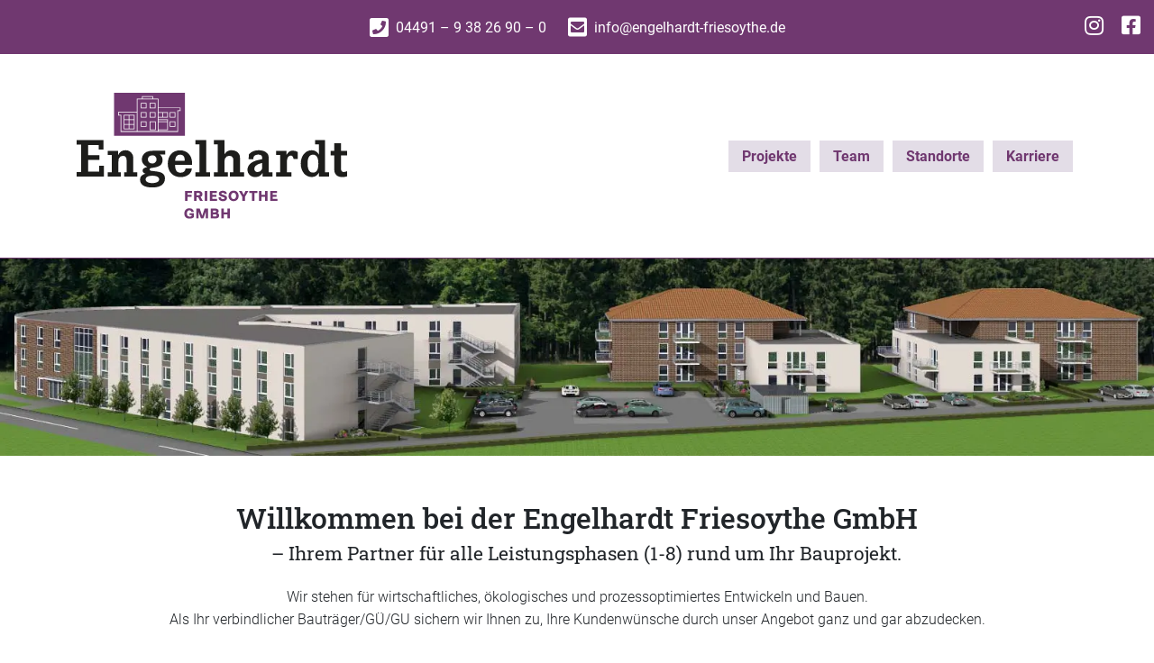

--- FILE ---
content_type: text/html; charset=UTF-8
request_url: https://www.engelhardt-friesoythe.de/
body_size: 5647
content:
<!DOCTYPE html>
<html lang="de">

<head>
    <meta charset="utf-8">
<meta http-equiv="X-UA-Compatible" content="IE=edge">
<meta name="viewport" content="width=device-width, initial-scale=1, shrink-to-fit=no">
<base href="https://www.engelhardt-friesoythe.de/">
<title>Engelhardt Friesoythe GmbH - Engelhardt Friesoythe GmbH</title>
<meta name="author" content="eMotivo GmbH - Ihr Partner für IT, Web und Design - www.emotivo.de, Jesteburg, B&ouml;sel, Deutschland"/>
<meta name="copyright" content="eMotivo GmbH - Ihr Partner für IT, Web und Design - www.emotivo.de, Jesteburg, B&ouml;sel, Deutschland"/>
<meta name="description" content="Ihr Partner für alle Leistungsphasen (1-8) rund um Ihr Bauprojekt.">
<meta name="keywords" content="Immobilienverwaltung">
<meta name="robots" content="all"/>
<link rel="stylesheet" href="css/bootstrap.css?v=1755613509">
<link rel="stylesheet" href="css/fontawesome.css?v=1755613509"><link rel="stylesheet" href="css/home.css?v=1755613509">

<link rel="apple-touch-icon" sizes="57x57" href="files/favicon/apple-icon-57x57.png">
<link rel="apple-touch-icon" sizes="60x60" href="files/favicon/apple-icon-60x60.png">
<link rel="apple-touch-icon" sizes="72x72" href="files/favicon/apple-icon-72x72.png">
<link rel="apple-touch-icon" sizes="76x76" href="files/favicon/apple-icon-76x76.png">
<link rel="apple-touch-icon" sizes="114x114" href="files/favicon/apple-icon-114x114.png">
<link rel="apple-touch-icon" sizes="120x120" href="files/favicon/apple-icon-120x120.png">
<link rel="apple-touch-icon" sizes="144x144" href="files/favicon/apple-icon-144x144.png">
<link rel="apple-touch-icon" sizes="152x152" href="files/favicon/apple-icon-152x152.png">
<link rel="apple-touch-icon" sizes="180x180" href="files/favicon/apple-icon-180x180.png">
<link rel="icon" type="image/png" sizes="192x192"  href="files/favicon/android-icon-192x192.png">
<link rel="icon" type="image/png" sizes="32x32" href="files/favicon/favicon-32x32.png">
<link rel="icon" type="image/png" sizes="96x96" href="files/favicon/favicon-96x96.png">
<link rel="icon" type="image/png" sizes="16x16" href="files/favicon/favicon-16x16.png">
<link rel="manifest" href="files/favicon/manifest.json">
<meta name="msapplication-TileColor" content="#ffffff">
<meta name="msapplication-TileImage" content="files/favicon/ms-icon-144x144.png">
<meta name="theme-color" content="#ffffff">
</head>

<body class="home">
    
    <!-- page:start -->
    <div id="page">
        <!-- <div class="top text-center bg-topbar py-3 d-flex flex-column flex-md-row justify-content-center align-items-center">
    <div class="d-flex align-items-center mb-2 mb-md-0 mr-sm-4">
        <i class="white fas fa-phone-square mr-2"></i> 
        <a class="white d-block d-sm-inline-block" href="tel:0449193826900">04491 – 9 38 26 90 – 0</a>
    </div>
    <div class="d-flex align-items-center">
        <i class="white fas fa-envelope-square mr-2"></i>
        <a class="white d-block d-sm-inline-block" href="mailto:info@engelhardt-friesoythe.de">info@engelhardt-friesoythe.de</a>
    </div>
</div> -->


<div class="top text-center bg-topbar py-2 py-xl-3">
    <div class="container-fluid">
        <div class="row justify-content-between justify-content-lg-end">
            <div class="col-6 col-md-8 col-xl-6 d-flex justify-content-xl-center">
                <div class="d-flex align-items-center mr-2 mr-md-4">
                    <a class="white d-xxl-flex" href="tel:+49449193826900">
                        <i class="white fas fa-phone-square mr-2"></i>
                        <span class="d-none d-md-block">04491 – 9 38 26 90 – 0</span>
                    </a>
                </div>
                <div class="d-flex align-items-center">
                    <a class="white d-xxl-flex" href="mailto:info@engelhardt-friesoythe.de">
                        <i class="white fas fa-envelope-square mr-2"></i>
                        <span class="d-none d-md-block">info@engelhardt-friesoythe.de</span>
                    </a>
                </div>
            </div>
            <div class="col-6 col-md-4 col-xl-3 text-right">
                <a href="https://www.instagram.com/engelhardtfriesoythe/?hl=de" target="_blank" class="white mr-3">
                    <i class="fab fa-instagram"></i>
                </a>
                <a href="https://www.facebook.com/Engelhardt.Friesoythe/?locale=de_DE" target="_blank" class="white">
                    <i class="fab fa-facebook-square"></i>
                </a>
            </div>
        </div>
    </div>
</div>
<header id="header">
  <nav class="navbar navbar-expand-lg">
    <div class="container">

      <a class="navbar-brand" href="https://www.engelhardt-friesoythe.de/" aria-label="Startseite">
        <img src="files/images/logos/engelhardt-friesoythe-gmbh.svg" alt="Logo Engelhardt Friesoythe GmbH">      </a>

      <div class="navbar-toggler border-0 animated-toggler p-0" data-toggle="collapse" data-target="#navbar-main" aria-labelledby="burgermenu">
    <div id="burgermenu" class="burger-menu position-relative m-0"><span></span><span></span><span></span></div>
</div>


<div class="collapse navbar-collapse justify-content-end" id="navbar-main">
    <ul class="navbar-nav mt-4 mt-lg-0">
        <li class="nav-item dropdown">
            <a class="nav-link dropdown-toggle" href="#" id="navbarDropdown" role="button" data-toggle="dropdown" aria-haspopup="true" aria-expanded="false">
                Projekte
            </a>
            <div class="dropdown-menu my-1" aria-labelledby="navbarDropdown">
                <a class="dropdown-item" href="projekte-baumanagement">Baumanagement</a>
                <a class="dropdown-item" href="projekte-sozialimmobilien">Sozialimmobilien</a>
                <a class="dropdown-item" href="projekte-gewerbe">Gewerbe- und Industriebau</a>
                <a class="dropdown-item" href="projekte-planung">Planungsgesellschaft</a>
            </div>
        </li>
        <li class="nav-item">
            <a class="nav-link" href="#team">Team</a>
        </li>
        <li class="nav-item dropdown">
            <a class="nav-link dropdown-toggle" href="#" id="navbarDropdown" role="button" data-toggle="dropdown" aria-haspopup="true" aria-expanded="false">
                Standorte
            </a>
            <div class="dropdown-menu my-1" aria-labelledby="navbarDropdown">
                <a class="dropdown-item" href="hauptverwaltung">Hauptverwaltung</a>
                <a class="dropdown-item" href="niederlassung-bremen">Niederlassung Bremen</a>
                <a class="dropdown-item" href="niederlassung-fulda">Niederlassung Fulda</a>
                <a class="dropdown-item" href="niederlassung-hamburg">Niederlassung Hamburg</a>
                <a class="dropdown-item" href="niederlassung-oldenburg">Niederlassung Oldenburg</a>
                <a class="dropdown-item" href="niederlassung-osnabrueck">Niederlassung Osnabrück</a>
                <a class="dropdown-item" href="planungsgesellschaft-bielefeld">Planungsgesellschaft Bielefeld</a>
                <a class="dropdown-item" href="planungsgesellschaft-friesoythe">Planungsgesellschaft Friesoythe</a>
            </div>
        </li>
        <li class="nav-item">
            <a class="nav-link" href="karriere">Karriere</a>
        </li>
        <!-- <li class="nav-item">
            <a class="nav-link" href="aktuelles">Aktuelles</a>
        </li> -->
    </ul>
</div>    </div>
  </nav>
</header>        <main>

            <!-- Startbild -->
            <section>
                <picture>
                    <source srcset="files/images/projekte/visualisierung-bauprojekt.webp" type="image/webp">
                    <source srcset="files/images/projekte/visualisierung-bauprojekt.jpg" type="image/jpeg">
                    <img src="files/images/projekte/visualisierung-bauprojekt.jpg" class="w-100" alt="Engelhardt Friesoythe - Visualisierung Bauprojekt">
                </picture>
            </section>

            <!-- Einleitung -->
            <section class="padding-top-small introduction container">
                <h1>Willkommen bei der Engelhardt Friesoythe GmbH</h1>
                <h2 class="mt-3 mt-md-2">&ndash; Ihrem Partner für alle Leistungsphasen (1-8) rund um Ihr Bauprojekt.</h2>
                <p class="mt-4">
                    Wir stehen für wirtschaftliches, ökologisches und prozessoptimiertes Entwickeln und Bauen.<br>
                    Als Ihr verbindlicher Bauträger/GÜ/GU sichern wir Ihnen zu, Ihre Kundenwünsche durch unser Angebot ganz und gar abzudecken.
                </p>
            </section>

            <!-- Team -->
            <section id="team" class="team padding-top-bottom-small position-relative">
                <div class="logo-wirfueruns">
                    <a href="wirfueruns" target="_blank">
                        <img src="files/images/logos/engelhardt-friesoythe-wirfueruns.png" alt="Logo Engelhardt Wir für uns">
                    </a>
                </div>
                <h2 class="text-center my-3 text-uppercase">Das Team</h2>
                <div class="container mb-5">
                    <div class="row m-0">
                        <div class="col-sm-6 col-md-6 col-lg-4 person my-4 mx-auto">
                            <picture>
                                <source srcset="files/images/team/timo-engelhardt.webp" type="image/webp">
                                <img src="files/images/team/timo-engelhardt.jpg" class="w-100" alt="Engelhardt Friesoythe Teammitglied Timo Engelhardt">
                            </picture>
                            <div class="my-2">
                                <h2>Timo Engelhardt</h2>
                                <p class="mb-0">Dipl.-Ing.</p>
                                <p>Geschäftsführer</p>
                            </div>
                        </div>
                        <div class="col-sm-6 col-md-6 col-lg-4 person my-4 mx-auto">
                            <picture>
                                <source srcset="files/images/team/thorsten-warnkens.webp" type="image/webp">
                                <img src="files/images/team/thorsten-warnkens.jpg" class="w-100" alt="Engelhardt Friesoythe Teammitglied Thorsten Warnkens">
                            </picture>
                            <div class="my-2">
                                <h2>Thorsten Warnkens</h2>
                                <p>Prokurist</p>
                            </div>
                        </div>
                        <div class="col-sm-6 col-md-6 col-lg-4 person my-4 mx-auto">
                            <picture>
                                <source srcset="files/images/team/karin-feringa.webp" type="image/webp">
                                <img src="files/images/team/karin-feringa.jpg" class="w-100" alt="Engelhardt Friesoythe Teammitglied Karin Feringa">
                            </picture>
                            <div class="my-2">
                                <h2>Karin Feringa</h2>
                                <p>Assistenz der Geschäftsführung</p>
                            </div>
                        </div>
                    </div>
                    <div class="collapse" id="collapseTeam">
                        <div class="row">
                            <div class="col-sm-6 col-md-6 col-lg-4 person my-4 mx-auto">
                                <picture>
                                    <source srcset="files/images/team/heinrich-georg-schniedergers.webp" type="image/webp">
                                    <img src="files/images/team/heinrich-georg-schniedergers.jpg" class="w-100" alt="Engelhardt Friesoythe Teammitglied Heinrich Georg Schniedergers">
                                </picture>
                                <div class="my-2">
                                    <h2>Heinrich Georg Schniedergers</h2>
                                    <p class="mb-0">Dipl.-Ing.</p>
                                    <p>Niederlassungsleiter Osnabrück</p>
                                </div>
                            </div>
                            <div class="col-sm-6 col-md-6 col-lg-4 person my-4 mx-auto">
                                <picture>
                                    <source srcset="files/images/team/alexander-frisch.webp" type="image/webp">
                                    <img src="files/images/team/alexander-frisch.jpg" class="w-100" alt="Engelhardt Friesoythe Teammitglied Alexander Frisch">
                                </picture>
                                <div class="my-2">
                                    <h2>Alexander Frisch</h2>
                                    <p class="mb-0">Dipl.-Ing. (FH)</p>
                                    <p>Niederlassungsleiter Fulda</p>
                                </div>
                            </div>
                            <div class="col-sm-6 col-md-6 col-lg-4 person my-4 mx-auto">
                                <picture>
                                    <source srcset="files/images/team/frank-de-buhr.webp" type="image/webp">
                                    <img src="files/images/team/frank-de-buhr.jpg" class="w-100" alt="Engelhardt Friesoythe Teammitglied Frank de Buhr">
                                </picture>
                                <div class="my-2">
                                    <h2>Frank de Buhr</h2>
                                    <p class="mb-0">B.Prof. / PM IHK</p>
                                    <p>Niederlassungsleiter Oldenburg / Bremen</p>
                                </div>
                            </div>
                            <div class="col-sm-6 col-md-6 col-lg-4 person my-4 mx-auto">
                                <picture>
                                    <source srcset="files/images/team/engelhardt-friesoythe-andreas-moeller.webp" type="image/webp">
                                    <img src="files/images/team/engelhardt-friesoythe-andreas-moeller.jpg" class="w-100" alt="Engelhardt Friesoythe Teammitglied Andreas Möller">
                                </picture>
                                <div class="my-2">
                                    <h2>Andreas Möller</h2>
                                    <p class="mb-0">Dipl.-Ing.</p>
                                    <p>Senior Projektleiter</p>
                                </div>
                            </div>
                            <div class="col-sm-6 col-md-6 col-lg-4 person my-4 mx-auto">
                                <picture>
                                    <source srcset="files/images/team/mirco-harms.webp" type="image/webp">
                                    <img src="files/images/team/mirco-harms.jpg" class="w-100" alt="Engelhardt Friesoythe Teammitglied Mirco Harms">
                                </picture>
                                <div class="my-2">
                                    <h2>Mirco Harms</h2>
                                    <p>Projektleiter</p>
                                </div>
                            </div>
                            <div class="col-sm-6 col-md-6 col-lg-4 person my-4 mx-auto">
                                <picture>
                                    <source srcset="files/images/team/kevin-manowski.webp" type="image/webp">
                                    <img src="files/images/team/kevin-manowski.jpg" class="w-100" alt="Engelhardt Friesoythe Teammitglied Kevin Manowski">
                                </picture>
                                <div class="my-2">
                                    <h2>Kevin Manowski</h2>
                                    <p class="mb-0">B.Eng.</p>
                                    <p>Projektleiter</p>
                                </div>
                            </div>
                            <div class="col-sm-6 col-md-6 col-lg-4 person my-4 mx-auto">
                                <picture>
                                    <source srcset="files/images/team/tobias-hinz.webp" type="image/webp">
                                    <img src="files/images/team/tobias-hinz.jpg" class="w-100" alt="Engelhardt Friesoythe Teammitglied Tobias Hinz">
                                </picture>
                                <div class="my-2">
                                    <h2>Tobias Hinz</h2>
                                    <p class="mb-0">B.Eng.</p>
                                    <p>Projektleiter</p>
                                </div>
                            </div>
                            <div class="col-sm-6 col-md-6 col-lg-4 person my-4 mx-auto">
                                <picture>
                                    <source srcset="files/images/team/jonas-broechtel.webp" type="image/webp">
                                    <img src="files/images/team/jonas-broechtel.jpg" class="w-100" alt="Engelhardt Friesoythe Teammitglied Jonas Bröchtel">
                                </picture>
                                <div class="my-2">
                                    <h2>Jonas Bröchtel</h2>
                                    <p>Projektleiter</p>
                                </div>
                            </div>
                            <div class="col-sm-6 col-md-6 col-lg-4 person my-4 mx-auto">
                                <picture>
                                    <source srcset="files/images/team/engelhardt-friesoythe-tunay-sezgin.webp" type="image/webp">
                                    <img src="files/images/team/engelhardt-friesoythe-tunay-sezgin.jpg" class="w-100" alt="Engelhardt Friesoythe Teammitglied Tunay Sezgin">
                                </picture>
                                <div class="my-2">
                                    <h2>Tunay Sezgin</h2>
                                    <p class="mb-0">B.Eng.</p>
                                    <p>Projektleiter</p>
                                </div>
                            </div>
                            <div class="col-sm-6 col-md-6 col-lg-4 person my-4 mx-auto">
                                <picture>
                                    <source srcset="files/images/team/kerem-oezer.webp" type="image/webp">
                                    <img src="files/images/team/kerem-oezer.jpg" class="w-100" alt="Engelhardt Friesoythe Teammitglied Kerem Özer">
                                </picture>
                                <div class="my-2">
                                    <h2>Kerem Özer</h2>
                                    <p>B.A. Arch. / Projektleiter</p>
                                </div>
                            </div>
                            <div class="col-sm-6 col-md-6 col-lg-4 person my-4 mx-auto">
                                <picture>
                                    <source srcset="files/images/team/engelhardt-friesoythe-timo-kuester.webp" type="image/webp">
                                    <img src="files/images/team/engelhardt-friesoythe-timo-kuester.jpg" class="w-100" alt="Engelhardt Friesoythe Teammitglied Timo Küster">
                                </picture>
                                <div class="my-2">
                                    <h2>Timo Küster</h2>
                                    <p>B.Eng. / Projektleiter</p>
                                </div>
                            </div>

                            <div class="col-sm-6 col-md-6 col-lg-4 person my-4 mx-auto">
                                <picture>
                                    <source srcset="files/images/team/engelhardt-friesoythe-friederike-gruenfeld.webp" type="image/webp">
                                    <img src="files/images/team/engelhardt-friesoythe-friederike-gruenfeld.jpg" class="w-100" alt="Engelhardt Friesoythe Teammitglied Friederike Grünfeld">
                                </picture>
                                <div class="my-2">
                                    <h2>Friederike Grünfeld</h2>
                                    <p>M.Sc.Arch. / Projektleiterin</p>
                                </div>
                            </div>
                            <div class="col-sm-6 col-md-6 col-lg-4 person my-4 mx-auto">
                                <picture>
                                    <source srcset="files/images/team/engelhardt-friesoythe-hendrik-ottjes.webp" type="image/webp">
                                    <img src="files/images/team/engelhardt-friesoythe-hendrik-ottjes.jpg" class="w-100" alt="Engelhardt Friesoythe Teammitglied Hendrik Ottjes">
                                </picture>
                                <div class="my-2">
                                    <h2>Hendrik Ottjes</h2>
                                    <p>Projektleiter</p>
                                </div>
                            </div>
                            <div class="col-sm-6 col-md-6 col-lg-4 person my-4 mx-auto">
                                <picture>
                                    <source srcset="files/images/team/engelhardt-friesoythe-stefan-schad.webp" type="image/webp">
                                    <img src="files/images/team/engelhardt-friesoythe-stefan-schad.jpg" class="w-100" alt="Engelhardt Friesoythe Teammitglied Stefan Schad">
                                </picture>
                                <div class="my-2">
                                    <h2>Stefan Schad</h2>
                                    <p class="mb-0">B.Sc.</p>
                                    <p>Projektleiter</p>
                                </div>
                            </div>
                            <div class="col-sm-6 col-md-6 col-lg-4 person my-4 mx-auto">
                                <picture>
                                    <source srcset="files/images/team/randolph-grub.webp" type="image/webp">
                                    <img src="files/images/team/randolph-grub.jpg" class="w-100" alt="Engelhardt Friesoythe Teammitglied Randolph Grub">
                                </picture>
                                <div class="my-2">
                                    <h2>Randolph Grub</h2>
                                    <p>Stellv. Bauleiter</p>
                                </div>
                            </div>
                            <div class="col-sm-6 col-md-6 col-lg-4 person my-4 mx-auto">
                                <picture>
                                    <source srcset="files/images/team/bjoern-eilers.webp" type="image/webp">
                                    <img src="files/images/team/bjoern-eilers.jpg" class="w-100" alt="Engelhardt Friesoythe Teammitglied Björn Eilers">
                                </picture>
                                <div class="my-2">
                                    <h2>Björn Eilers</h2>
                                    <p>Bauleiter</p>
                                </div>
                            </div>
                            <div class="col-sm-6 col-md-6 col-lg-4 person my-4 mx-auto">
                                <picture>
                                    <source srcset="files/images/team/engelhardt-friesoythe-andreas-menke.webp" type="image/webp">
                                    <img src="files/images/team/engelhardt-friesoythe-andreas-menke.jpg" class="w-100" alt="Engelhardt Friesoythe Teammitglied Andreas Menke">
                                </picture>
                                <div class="my-2">
                                    <h2>Andreas Menke</h2>
                                    <p>Bauleiter</p>
                                </div>
                            </div>
                            <div class="col-sm-6 col-md-6 col-lg-4 person my-4 mx-auto">
                                <picture>
                                    <source srcset="files/images/team/anatolij-root.webp" type="image/webp">
                                    <img src="files/images/team/anatolij-root.jpg" class="w-100" alt="Engelhardt Friesoythe Teammitglied Anatolij Root">
                                </picture>
                                <div class="my-2">
                                    <h2>Anatolij Root</h2>
                                    <p>Polier</p>
                                </div>
                            </div>
                            <div class="col-sm-6 col-md-6 col-lg-4 person my-4 mx-auto">
                                <picture>
                                    <source srcset="files/images/team/ulrich-terhar.webp" type="image/webp">
                                    <img src="files/images/team/ulrich-terhar.jpg" class="w-100" alt="Engelhardt Friesoythe Teammitglied Ulrich Terhar">
                                </picture>
                                <div class="my-2">
                                    <h2>Ulrich Terhar</h2>
                                    <p>Polier</p>
                                </div>
                            </div>
                            <div class="col-sm-6 col-md-6 col-lg-4 person my-4 mx-auto">
                                <picture>
                                    <source srcset="files/images/team/engelhardt-friesoythe-robin-boehmke.webp" type="image/webp">
                                    <img src="files/images/team/engelhardt-friesoythe-robin-boehmke.jpg" class="w-100" alt="Engelhardt Friesoythe Teammitglied Robin Böhmke">
                                </picture>
                                <div class="my-2">
                                    <h2>Robin Böhmke</h2>
                                    <p>Polier</p>
                                </div>
                            </div>
                            <div class="col-sm-6 col-md-6 col-lg-4 person my-4 mx-auto">
                                <picture>
                                    <source srcset="files/images/team/johannes-may.webp" type="image/webp">
                                    <img src="files/images/team/johannes-may.jpg" class="w-100" alt="Engelhardt Friesoythe Teammitglied Johannes May">
                                </picture>
                                <div class="my-2">
                                    <h2>Johannes May</h2>
                                    <p class="mb-0">B.Sc.</p>
                                    <p>Arbeitsvorbereitung</p>
                                </div>
                            </div>
                            <div class="col-sm-6 col-md-6 col-lg-4 person my-4 mx-auto">
                                <picture>
                                    <source srcset="files/images/team/engelhardt-friesoythe-georgina-tieck.webp" type="image/webp">
                                    <img src="files/images/team/engelhardt-friesoythe-georgina-tieck.jpg" class="w-100" alt="Engelhardt Friesoythe Teammitglied Georgina Tieck">
                                </picture>
                                <div class="my-2">
                                    <h2>Georgina Tieck</h2>
                                    <p>Technischer Innendienst</p>
                                </div>
                            </div>
                            <div class="col-sm-6 col-md-6 col-lg-4 person my-4 mx-auto">
                                <picture>
                                    <source srcset="files/images/team/engelhardt-friesoythe-jo-heuer.webp" type="image/webp">
                                    <img src="files/images/team/engelhardt-friesoythe-jo-heuer.jpg" class="w-100" alt="Engelhardt Friesoythe Teammitglied Jo Heuer">
                                </picture>
                                <div class="my-2">
                                    <h2>Jo Heuer</h2>
                                    <p class="mb-0">Dipl.-Ing.</p>
                                    <p>Architekt/Niederlassungsleiter</p>
                                </div>
                            </div>
                            <div class="col-sm-6 col-md-6 col-lg-4 person my-4 mx-auto">
                                <picture>
                                    <source srcset="files/images/team/engelhardt-friesoythe-jenny-richter.webp" type="image/webp">
                                    <img src="files/images/team/engelhardt-friesoythe-jenny-richter.jpg" class="w-100" alt="Engelhardt Friesoythe Teammitglied Jenny Richter">
                                </picture>
                                <div class="my-2">
                                    <h2>Jenny Richter</h2>
                                    <p class="mb-0">M.A. (Arch.)</p>
                                    <p>Projektentwicklung / Planung</p>
                                </div>
                            </div>
                            <div class="col-sm-6 col-md-6 col-lg-4 person my-4 mx-auto">
                                <picture>
                                    <source srcset="files/images/team/veronika-langen.webp" type="image/webp">
                                    <img src="files/images/team/veronika-langen.jpg" class="w-100" alt="Engelhardt Friesoythe Teammitglied Veronika Langen">
                                </picture>
                                <div class="my-2">
                                    <h2>Veronika Langen</h2>
                                    <p class="mb-0">M.A. (Arch.)</p>
                                    <p>Projektentwicklung / Planung</p>
                                </div>
                            </div>
                            <div class="col-sm-6 col-md-6 col-lg-4 person my-4 mx-auto">
                                <picture>
                                    <source srcset="files/images/team/engelhardt-friesoythe-ben-hocini.webp" type="image/webp">
                                    <img src="files/images/team/engelhardt-friesoythe-ben-hocini.jpg" class="w-100" alt="Engelhardt Friesoythe Teammitglied Ben Hocini">
                                </picture>
                                <div class="my-2">
                                    <h2>Ben Hocini</h2>
                                    <p class="mb-0">Ing. B.A.</p>
                                    <p>Architekt</p>
                                </div>
                            </div>
                            <div class="col-sm-6 col-md-6 col-lg-4 person my-4 mx-auto">
                                <picture>
                                    <source srcset="files/images/team/sebastian-rose.webp" type="image/webp">
                                    <img src="files/images/team/sebastian-rose.jpg" class="w-100" alt="Engelhardt Friesoythe Teammitglied Sebastian Rose">
                                </picture>
                                <div class="my-2">
                                    <h2>Sebastian Rose</h2>
                                    <p>Projektentwicklung / Akquise</p>
                                </div>
                            </div>
                            <div class="col-sm-6 col-md-6 col-lg-4 person my-4 mx-auto">
                                <picture>
                                    <source srcset="files/images/team/eckhard-ahrens.webp" type="image/webp">
                                    <img src="files/images/team/eckhard-ahrens.jpg" class="w-100" alt="Engelhardt Friesoythe Teammitglied Eckhard Ahrens">
                                </picture>
                                <div class="my-2">
                                    <h2>Eckhard Ahrens</h2>
                                    <p>IT/EDV</p>
                                </div>
                            </div>
                            <div class="col-sm-6 col-md-6 col-lg-4 person my-4 mx-auto">
                                <picture>
                                    <source srcset="files/images/team/simone-menke.webp" type="image/webp">
                                    <img src="files/images/team/simone-menke.jpg" class="w-100" alt="Engelhardt Friesoythe Teammitglied Simone Menke">
                                </picture>
                                <div class="my-2">
                                    <h2>Simone Menke</h2>
                                    <p>Leitung Buchhaltung</p>
                                </div>
                            </div>
                            <div class="col-sm-6 col-md-6 col-lg-4 person my-4 mx-auto">
                                <picture>
                                    <source srcset="files/images/team/zero-agirman.webp" type="image/webp">
                                    <img src="files/images/team/zero-agirman.jpg" class="w-100" alt="Engelhardt Friesoythe Teammitglied Zero Agirman">
                                </picture>
                                <div class="my-2">
                                    <h2>Zero Agirman</h2>
                                    <p>Buchhaltung</p>
                                </div>
                            </div>
                            <div class="col-sm-6 col-md-6 col-lg-4 person my-4 mx-auto">
                                <picture>
                                    <source srcset="files/images/team/rita-muehlsteff.webp" type="image/webp">
                                    <img src="files/images/team/rita-muehlsteff.jpg" class="w-100" alt="Engelhardt Friesoythe Teammitglied Rita Mühlsteff">
                                </picture>
                                <div class="my-2">
                                    <h2>Rita Mühlsteff</h2>
                                    <p>Buchhaltung</p>
                                </div>
                            </div>
                            <div class="col-sm-6 col-md-6 col-lg-4 person my-4 mx-auto">
                                <picture>
                                    <source srcset="files/images/team/sabrina-vaske.webp" type="image/webp">
                                    <img src="files/images/team/sabrina-vaske.jpg" class="w-100" alt="Engelhardt Friesoythe Teammitglied Sabrina Vaske">
                                </picture>
                                <div class="my-2">
                                    <h2>Sabrina Vaske</h2>
                                    <p>Leitung Innendienst</p>
                                </div>
                            </div>
                            <div class="col-sm-6 col-md-6 col-lg-4 person my-4 mx-auto">
                                <picture>
                                    <source srcset="files/images/team/engelhardt-friesoythe-nadine-janssen.webp" type="image/webp">
                                    <img src="files/images/team/engelhardt-friesoythe-nadine-janssen.jpg" class="w-100" alt="Engelhardt Friesoythe Teammitglied Nadine Janßen">
                                </picture>
                                <div class="my-2">
                                    <h2>Nadine Janßen</h2>
                                    <p>Leitung Marketing und Unternehmenskommunikation / Büromanagement</p>
                                </div>
                            </div>
                            <div class="col-sm-6 col-md-6 col-lg-4 person my-4 mx-auto">
                                <picture>
                                    <source srcset="files/images/team/engelhardt-friesoythe-andrea-brinkmann.webp" type="image/webp">
                                    <img src="files/images/team/engelhardt-friesoythe-andrea-brinkmann.jpg" class="w-100" alt="Engelhardt Friesoythe Teammitglied Andrea Brinkmann">
                                </picture>
                                <div class="my-2">
                                    <h2>Andrea Brinkmann</h2>
                                    <p>Büromanagement</p>
                                </div>
                            </div>
                            <div class="col-sm-6 col-md-6 col-lg-4 person my-4 mx-auto">
                                <picture>
                                    <source srcset="files/images/team/engelhardt-friesoythe-doris-daenekas.webp" type="image/webp">
                                    <img src="files/images/team/engelhardt-friesoythe-doris-daenekas.jpg" class="w-100" alt="Engelhardt Friesoythe Teammitglied Doris Dänekas">
                                </picture>
                                <div class="my-2">
                                    <h2>Doris Dänekas</h2>
                                    <p>Büromanagement / Vertragsmanagement</p>
                                </div>
                            </div>
                            <div class="col-sm-6 col-md-6 col-lg-4 person my-4 mx-auto">
                                <picture>
                                    <source srcset="files/images/team/bianca-frisch.webp" type="image/webp">
                                    <img src="files/images/team/bianca-frisch.jpg" class="w-100" alt="Engelhardt Friesoythe Teammitglied Bianca Frisch">
                                </picture>
                                <div class="my-2">
                                    <h2>Bianca Frisch</h2>
                                    <p>Gewährleistungsmanagement</p>
                                </div>
                            </div>
                            <div class="col-sm-6 col-md-6 col-lg-4 person my-4 mx-auto">
                                <picture>
                                    <source srcset="files/images/team/engelhardt-friesoythe-dejlana-asani.webp" type="image/webp">
                                    <img src="files/images/team/engelhardt-friesoythe-dejlana-asani.jpg" class="w-100" alt="Engelhardt Friesoythe Teammitglied Dejlana Asani">
                                </picture>
                                <div class="my-2">
                                    <h2>Dejlana Asani</h2>
                                    <p>Facility Management</p>
                                </div>
                            </div>
                        </div>
                    </div>
                    <div class="text-center">
                        <button class="btn btn-primary btn-team collapsed" type="button" data-toggle="collapse" data-target="#collapseTeam" aria-expanded="false" aria-controls="collapseTeam" aria-label="Mehr Teammitglieder anzeigen" title="Mehr Teammitglieder anzeigen">
                            Weitere Teammitglieder
                        </button>
                    </div>
                </div>

                <div class="contactbox">
    <div class="bg-primary p-4">
        <h2 class="white mb-3">Kontaktieren</h2>
        <a class="white mr-4 mb-2 d-block" href="tel:+49449193826900"><i class="fas fa-phone-square"></i> 04491 – 9 38 26 90 – 0</a>
        <a class="white d-block" href="mailto:info@engelhardt-friesoythe.de"><i class="fas fa-envelope-square"></i> info@engelhardt-friesoythe.de</a>
    </div>
</div>
            </section>

            <section class="padding-top-bottom-small container-fluid services">
                <div class="friesoythegmbh">
                    <div class="inner">
                        <div class="inner-items">
                            <div class="triangle-mobile">
                                <img class="d-block m-auto" src="files/images/logos/engelhardt-friesoythe-gmbh.svg" alt="Logo Engelhardt Verwaltungs- GmbH & Co. KG">
                            </div>
                            <div class="content-mobile">
                                <h3>Leistungen</h3>
                                <ul>
                                    <li>Beteiligungen</li>
                                    <li>Financing</li>
                                    <li>Administratives Management der Tochtergesellschaften</li>
                                    <li>Real Estate</li>
                                    <li>Kapitalanlage</li>
                                </ul>
                            </div>
                        </div>
                    </div>
                </div>
                <div class="row">
                    <div class="verwaltung">
                        <div class="inner">
                            <img class="d-block m-auto" src="files/images/logos/engelhardt-friesoythe-immobilienverwaltung.svg" alt="Logo Engelhardt Verwaltungs- GmbH & Co. KG">
                            <h3>Leistungen</h3>
                            <ul>
                                <li>Facility Management</li>
                                <li>Gebäudemanagement</li>
                                <li>Property Management</li>
                                <li>Immobilienverwaltung</li>
                            </ul>
                        </div>
                        <div class="empty-block">
                        </div>
                    </div>

                    <div class="baumanagement">
                        <div class="inner">
                            <img class="d-block m-auto" src="files/images/logos/engelhardt-friesoythe-projekt-und-baumanagement.svg" alt="Logo Engelhardt Projekt- und Baumanagement">
                            <h3>Leistungen</h3>
                            <ul>
                                <li>Baumanagement</li>
                                <li>Einzelgewerke/GÜ/GU</li>
                                <li>Gebäudewertermittlung</li>
                                <li>Beweissicherung</li>
                                <li>Mediation</li>
                                <li>Gutachten</li>
                            </ul>
                        </div>
                        <a type="button" href="projekte-baumanagement" class="btn btn-primary projekte-dark-green" target="_blank">Projekte</a>
                    </div>

                    <div class="sozialimmobilien">
                        <div class="inner">
                            <img class="d-block m-auto" src="files/images/logos/engelhardt-friesoythe-sozialimmobilien.svg" alt="Logo Engelhardt Sozialimmobilien GmbH"><!--  -->
                            <h3>Leistungen</h3>
                            <ul>
                                <li>Projektentwicklung</li>
                                <li>Generalplanung</li>
                                <li>Projektierung (Bauträger/GÜ/GU)</li>
                                <li>Spezialist für barrierefreies Bauen</li>
                                <li>Umbau im Bestand/ Revitalisierung</li>
                            </ul>
                        </div>
                        <a type="button" href="projekte-sozialimmobilien" class="btn btn-primary projekte-green" target="_blank">Projekte</a>
                    </div>

                    <div class="gewerbe">
                        <div class="inner">
                            <img class="d-block m-auto" src="files/images/logos/engelhardt-friesoythe-gewerbe.svg" alt="Logo Engelhardt Verwaltungs- GmbH & Co. KG">
                            <h3>Leistungen</h3>
                            <ul>
                                <li>Projektentwicklung</li>
                                <li>Generalplanung</li>
                                <li>Projektierung (Bauträger/GÜ/GU)</li>
                                <li>Umbau im Bestand/ Revitalisierung</li>
                            </ul>
                        </div>
                        <a type="button" href="projekte-gewerbe" class="btn btn-primary projekte-red" target="_blank">Projekte</a>
                    </div>

                    <div class="planung">
                        <div class="inner">
                            <img class="d-block m-auto" src="files/images/logos/engelhardt-friesoythe-planung.svg" alt="Logo Engelhardt Planungsgesellschaft mbh">
                            <h3>Leistungen</h3>
                            <ul>
                                <li>Generalplanung</li>
                                <li>Projektentwicklung</li>
                                <li>Genehmigungsplanung</li>
                                <li>Ausführungsplanung</li>
                                <li>5D</li>
                                <li>Flächennutzungs- und Bebauungsplan</li>
                            </ul>
                        </div>
                        <a type="button" href="projekte-planung" class="btn btn-primary projekte-tuerkis" target="_blank">Projekte</a>
                    </div>
                </div>
            </section>

            <section class="padding-bottom-small container-fluid services">
                <div class="container my-5 partner p-0">
                    <div class="col-md-8 col-lg-6 text-center m-auto p-0">
                        <h2 class="mb-3">
                            Partner
                        </h2>
                        <ul>
                            <li>
                                <a href="https://www.akp-baumanagement.de/" target="_blank">AKP Baumanagement GmbH</a>
                            </li>
                            <li>
                                <a href="http://www.jo-heuer.de/" target="_blank">Jo Heuer Architekt u. Bausachverständiger</a>
                            </li>
                        </ul>
                    </div>
                </div>
            </section>
        </main>


        <footer id="footer justify-content-center">
  <div class="container">
    <div class="row">
      <div class="col text-center">
        <div>
          <a href="https://www.instagram.com/engelhardtfriesoythe/" target="_blank" class="mr-3">
            <i class="social-icon fab fa-instagram"></i>
          </a>
          <a href="https://www.facebook.com/Engelhardt.Friesoythe/" target="_blank">
            <i class="social-icon fab fa-facebook-square"></i>
          </a>
        </div>
        <hr class="divider-primary-light">
        <div>
          <a href="karriere" class="mr-2" aria-label="Karriere">Karriere</a>
          <a href="datenschutz" class="mr-2" aria-label="Datenschutz">Datenschutz</a>
          <a href="impressum" aria-label="Impressum">Impressum</a>
        </div>
      </div>
    </div>
  </div>
</footer>

<!-- <footer id="footer justify-content-center">
  <div class="container">
    <div>
      <ul class="text-center m-0 p-0">
        <li class="d-inline-block mx-2"><a href="https://www.instagram.com/engelhardtfriesoythe/" target="_blank"><i class="social-icon fab fa-instagram"></i></a></li>
        <li class="d-inline-block mx-2"><a href="https://www.facebook.com/Engelhardt.Friesoythe/" target="_blank"><i class="social-icon fab fa-facebook-square"></i></a></li>
        <li><a href="datenschutz">Datenschutz</a></li>
        <li><a href="impressum">Impressum</a></li>
      </ul>
    </div>
  </div>
</footer> -->    </div><!-- page:end -->

    

<script src="js/jquery.min.js"></script>
<script src="js/popper.min.js"></script>
<script src="js/bootstrap/bootstrap.min.js"></script>
<script src="js/loading-spinner.js"></script>
<script src="js/ekko-lightbox.min.js"></script>
<script src="js/scripts.js"></script>
<script src="js/custom.js"></script>

</body>

</html>

--- FILE ---
content_type: text/css
request_url: https://www.engelhardt-friesoythe.de/css/home.css?v=1755613509
body_size: 4030
content:
@charset "UTF-8";
body{font-family:"Roboto";font-style:normal;line-height:1.6em;font-size:1rem}html{scroll-behavior:smooth}a:hover{transition:all 400ms}h1{font-size:2rem;font-weight:500;font-family:"Roboto Slab"}@media (max-width:991.98px){h1{font-size:1.5rem}}h2{font-size:1.5rem;font-weight:400;font-family:"Roboto Slab"}@media (max-width:991.98px){h2{font-size:1.2rem}}.ff-heading{font-family:"Roboto Slab"}.btn:focus{box-shadow:none}.fs-base{font-size:1rem !important}.fs-lg{font-size:18px !important}p{font-weight:300}.fw-light{font-weight:300}.fw-regular{font-weight:400}.fw-medium{font-weight:500}.fw-bold{font-weight:700}.bg-light-gray{background-color:#837889}.d-xxl-flex{display:flex}.top{position:fixed;top:0;left:0;z-index:9999;width:100%}.white{color:#FFF}.padding-top-small{padding-top:50px}.padding-bottom-small{padding-bottom:50px}.padding-top-bottom-small{padding-top:50px;padding-bottom:50px}.top-bottom-space{margin:100px auto}.bottom-space{margin-bottom:100px}.spacer{margin:150px auto}.hoverable{transition:box-shadow 0.55s}.hoverable:hover{transition:box-shadow 0.45s;box-shadow:0 8px 17px 0 rgba(0, 0, 0, 0.2), 0 6px 20px 0 rgba(0, 0, 0, 0.19)}.d-grid{display:grid}.divider-primary-light{max-width:300px;background-color:#e3dde7;opacity:0.7}header{border-bottom:1px solid #703870;padding:30px 20px;margin-top:50px}@media (min-width:1200px){header{margin-top:60px}}.logo-main{width:350px}@media (max-width:575.98px){.logo-main{width:250px;padding:0 30px}}.logo-start{width:100px;display:inline-block;position:absolute;top:20px;left:20px}.logo-start p{font-size:10px;text-align:center}.logo-header-subpage{text-align:center}.logo-header-subpage img{width:300px}.top i{font-size:1.5rem}.bg-topbar{background-color:#703870}.nav-link{padding-right:0;padding-left:0;background-color:#703870;color:white;margin:0 5px}.navbar .navbar-brand img{height:auto;width:190px}@media screen and (min-width:350px){.navbar .navbar-brand img{width:210px}}@media (min-width:576px){.navbar .navbar-brand img{width:250px}}@media (min-width:1200px){.navbar .navbar-brand img{width:300px}}.navbar .nav-link{padding:10px 15px !important;background-color:#e3dde7;color:#703870;margin:0 5px;font-weight:bold;margin-bottom:5px;text-align:center}@media (min-width:992px){.navbar .nav-link{padding:5px 15px !important;margin-bottom:0;margin-left:5px}}.navbar .nav-link:hover,.navbar .nav-link.active{background-color:#703870;color:#FFF}.navbar .dropdown-menu{border:none;border-radius:0;padding:0;background-color:transparent}.navbar .dropdown-menu .dropdown-item{padding:5px 15px;margin-left:5px;font-weight:700;font-size:14px;background-color:rgba(255, 255, 255, 0.85);backdrop-filter:blur(3px);-webkit-backdrop-filter:blur(3px)}.navbar .dropdown-menu .dropdown-item:hover,.navbar .dropdown-menu .dropdown-item.active{background-color:#e3dde7;color:#703870}.navbar .dropdown-toggle:after{display:none}.navbar .navbar-toggler .burger-menu{width:30px;height:20px;-webkit-transform:rotate(0deg);-moz-transform:rotate(0deg);-o-transform:rotate(0deg);transform:rotate(0deg);-webkit-transition:all 500ms ease;-moz-transition:all 500ms ease;-o-transition:all 500ms ease;transition:all 500ms ease}.navbar .navbar-toggler .burger-menu span{background:#343a40;display:block;position:absolute;height:2px;width:100%;opacity:1;left:0;-webkit-transform:rotate(0deg);-moz-transform:rotate(0deg);-o-transform:rotate(0deg);transform:rotate(0deg);-webkit-transition:all 300ms ease;-moz-transition:all 300ms ease;-o-transition:all 300ms ease;transition:all 300ms ease}.navbar .navbar-toggler .burger-menu.open span{background:#343a40}.navbar .navbar-toggler .burger-menu.open span:nth-child(1){-webkit-transform:rotate(45deg);-moz-transform:rotate(45deg);-o-transform:rotate(45deg);transform:rotate(45deg);top:0px;left:8px}.navbar .navbar-toggler .burger-menu.open span:nth-child(2){width:0%;opacity:0}.navbar .navbar-toggler .burger-menu.open span:nth-child(3){-webkit-transform:rotate(-45deg);-moz-transform:rotate(-45deg);-o-transform:rotate(-45deg);transform:rotate(-45deg);top:21px;left:8px}.navbar .navbar-toggler .burger-menu span:nth-child(1){top:0px;-webkit-transform-origin:left center;-moz-transform-origin:left center;-o-transform-origin:left center;transform-origin:left center}.navbar .navbar-toggler .burger-menu span:nth-child(2){top:10px;-webkit-transform-origin:left center;-moz-transform-origin:left center;-o-transform-origin:left center;transform-origin:left center}.navbar .navbar-toggler .burger-menu span:nth-child(3){top:20px;-webkit-transform-origin:left center;-moz-transform-origin:left center;-o-transform-origin:left center;transform-origin:left center}.navbar .navbar-toggler:focus{box-shadow:none}footer{background-color:#703870;padding:50px 20px}footer ul{list-style-type:none}footer ul li{padding:5px 0}footer a{color:#FFF}footer .social-icon{font-size:2rem}footer.footer-color-immobilienverwaltung{background-color:#fdc543}footer.footer-color-baumanagement{background-color:#456f81}footer.footer-color-sozialimmobilien{background-color:#69c0ac}@font-face{font-family:"Roboto";font-style:normal;font-weight:300;src:url("../fonts/roboto/roboto-v20-latin-300.eot");src:local(""), url("../fonts/roboto/roboto-v20-latin-300.eot?#iefix") format("embedded-opentype"), url("../fonts/roboto/roboto-v20-latin-300.woff2") format("woff2"), url("../fonts/roboto/roboto-v20-latin-300.woff") format("woff"), url("../fonts/roboto/roboto-v20-latin-300.ttf") format("truetype"), url("../fonts/roboto/roboto-v20-latin-300.svg#Roboto") format("svg")}@font-face{font-family:"Roboto";font-style:normal;font-weight:400;src:url("../fonts/roboto/roboto-v20-latin-regular.eot");src:local(""), url("../fonts/roboto/roboto-v20-latin-regular.eot?#iefix") format("embedded-opentype"), url("../fonts/roboto/roboto-v20-latin-regular.woff2") format("woff2"), url("../fonts/roboto/roboto-v20-latin-regular.woff") format("woff"), url("../fonts/roboto/roboto-v20-latin-regular.ttf") format("truetype"), url("../fonts/roboto/roboto-v20-latin-regular.svg#Roboto") format("svg")}@font-face{font-family:"Roboto";font-style:normal;font-weight:500;src:url("../fonts/roboto/roboto-v20-latin-500.eot");src:local(""), url("../fonts/roboto/roboto-v20-latin-500.eot?#iefix") format("embedded-opentype"), url("../fonts/roboto/roboto-v20-latin-500.woff2") format("woff2"), url("../fonts/roboto/roboto-v20-latin-500.woff") format("woff"), url("../fonts/roboto/roboto-v20-latin-500.ttf") format("truetype"), url("../fonts/roboto/roboto-v20-latin-500.svg#Roboto") format("svg")}@font-face{font-family:"Roboto";font-style:normal;font-weight:700;src:url("../fonts/roboto/roboto-v20-latin-700.eot");src:local(""), url("../fonts/roboto/roboto-v20-latin-700.eot?#iefix") format("embedded-opentype"), url("../fonts/roboto/roboto-v20-latin-700.woff2") format("woff2"), url("../fonts/roboto/roboto-v20-latin-700.woff") format("woff"), url("../fonts/roboto/roboto-v20-latin-700.ttf") format("truetype"), url("../fonts/roboto/roboto-v20-latin-700.svg#Roboto") format("svg")}@font-face{font-family:"Roboto Slab";font-style:normal;font-weight:400;src:url("../fonts/robotoslab/roboto-slab-v12-latin-regular.eot");src:local(""), url("../fonts/robotoslab/roboto-slab-v12-latin-regular.eot?#iefix") format("embedded-opentype"), url("../fonts/robotoslab/roboto-slab-v12-latin-regular.woff2") format("woff2"), url("../fonts/robotoslab/roboto-slab-v12-latin-regular.woff") format("woff"), url("../fonts/robotoslab/roboto-slab-v12-latin-regular.ttf") format("truetype"), url("../fonts/robotoslab/roboto-slab-v12-latin-regular.svg#RobotoSlab") format("svg")}@font-face{font-family:"Roboto Slab";font-style:normal;font-weight:300;src:url("../fonts/robotoslab/roboto-slab-v12-latin-300.eot");src:local(""), url("../fonts/robotoslab/roboto-slab-v12-latin-300.eot?#iefix") format("embedded-opentype"), url("../fonts/robotoslab/roboto-slab-v12-latin-300.woff2") format("woff2"), url("../fonts/robotoslab/roboto-slab-v12-latin-300.woff") format("woff"), url("../fonts/robotoslab/roboto-slab-v12-latin-300.ttf") format("truetype"), url("../fonts/robotoslab/roboto-slab-v12-latin-300.svg#RobotoSlab") format("svg")}@font-face{font-family:"Roboto Slab";font-style:normal;font-weight:500;src:url("../fonts/robotoslab/roboto-slab-v12-latin-500.eot");src:local(""), url("../fonts/robotoslab/roboto-slab-v12-latin-500.eot?#iefix") format("embedded-opentype"), url("../fonts/robotoslab/roboto-slab-v12-latin-500.woff2") format("woff2"), url("../fonts/robotoslab/roboto-slab-v12-latin-500.woff") format("woff"), url("../fonts/robotoslab/roboto-slab-v12-latin-500.ttf") format("truetype"), url("../fonts/robotoslab/roboto-slab-v12-latin-500.svg#RobotoSlab") format("svg")}.loading-spinner{height:100%;position:absolute;top:0;bottom:0;right:0;left:0;z-index:1;width:100%;background-color:rgba(255, 255, 255, 0.8);display:flex;justify-content:center;align-items:center}form .form-group label{margin-bottom:5px;text-transform:uppercase;color:#703870;font-weight:700}form .form-control{border-radius:0;border:2px solid #e3dde7}form .form-control:focus{box-shadow:none;border-color:#703870}form .input-solution{max-width:100%}@media (min-width:576px){form .input-solution{max-width:200px}}.card-body{padding:0;margin:0}.accordion-primary .card{border-radius:0;border:1px solid #e3dde7 !important;overflow:unset}.accordion-primary .card-header{background-color:#e3dde7;border:none;transition:all 400ms}.accordion-primary .card-header .btn{color:#703870;transition:all 400ms;font-size:1.25rem}.accordion-primary .card-header .btn:focus{outline:none;box-shadow:none}.accordion-primary .card-header:hover{background-color:#703870}.accordion-primary .card-header:hover .btn{color:#FFF}.accordion-primary .card-header .badge{position:absolute;right:9px;top:-9px}.project-overview{max-width:1700px}.project-overview .card{border-radius:0;border:none;width:100%}.project-overview .card img{object-fit:cover;border-radius:0;height:230px;width:100%}@media (min-width:576px){.project-overview .card img{height:280px}}.project-overview .card .card-body{transition:all 400ms}.project-overview .card .card-title-wrapper{padding:1.3rem 1rem;border:1px solid #eeeeee;transition:all 400ms;text-align:center}.project-overview .card .card-title-wrapper .card-title{font-family:"Roboto";font-weight:500;font-size:1.25rem;color:#703870;text-transform:none;margin:0}.project-row{display:grid;grid-template-columns:repeat(auto-fit, minmax(0, 500px));gap:30px;justify-content:center}@media (min-width:768px){.project-row{grid-template-columns:repeat(2, 1fr);column-gap:50px;row-gap:60px}}@media (min-width:1200px){.project-row{grid-template-columns:repeat(3, 1fr)}}.project-row .project-single{display:flex;justify-content:center}.project-gallery-img{display:block;position:relative}.project-gallery-img:after{content:"";position:absolute;top:0;left:0;height:100%;width:100%;transition:all 400ms}.project-gallery-img img{width:100%;object-fit:cover;height:230px;transition:all 400ms}@media (min-width:576px){.project-gallery-img img{height:280px}}.bereich-planung .bg-topbar{background-color:#46bfe0}.bereich-planung .bg-topbar a:hover{color:#ecf8fc;opacity:0.8}.bereich-planung header{border-bottom:1px solid #46bfe0}.bereich-planung .nav-link{background-color:#ecf8fc !important;color:#46bfe0 !important}.bereich-planung .nav-link:hover,.bereich-planung .nav-link.active{background-color:#46bfe0 !important;color:#FFF !important}.bereich-planung .dropdown-menu .dropdown-item:hover,.bereich-planung .dropdown-menu .dropdown-item.active{background-color:#ecf8fc !important;color:#46bfe0 !important}.bereich-planung .project-overview .card .card-body .card-title{color:#46bfe0}.bereich-planung .project-overview .card:hover .card-body .card-title-wrapper{background-color:#ecf8fc;border:1px solid #ecf8fc}.bereich-planung .project-gallery-img:hover:after{background-color:rgba(70, 191, 224, 0.5)}.bereich-planung footer{background-color:#ecf8fc}.bereich-planung footer a{color:#46bfe0}.bereich-planung footer .divider-primary-light{background-color:#ecf8fc}.bereich-baumanagement .bg-topbar{background-color:#456f81}.bereich-baumanagement .bg-topbar a:hover{color:#ecf0f2;opacity:0.8}.bereich-baumanagement header{border-bottom:1px solid #456f81}.bereich-baumanagement .nav-link{background-color:#ecf0f2 !important;color:#456f81 !important}.bereich-baumanagement .nav-link:hover,.bereich-baumanagement .nav-link.active{background-color:#456f81 !important;color:#FFF !important}.bereich-baumanagement .dropdown-menu .dropdown-item:hover,.bereich-baumanagement .dropdown-menu .dropdown-item.active{background-color:#ecf0f2 !important;color:#456f81 !important}.bereich-baumanagement .project-overview .card .card-body .card-title{color:#456f81}.bereich-baumanagement .project-overview .card:hover .card-body .card-title-wrapper{background-color:#ecf0f2;border:1px solid #ecf0f2}.bereich-baumanagement .project-gallery-img:hover:after{background-color:rgba(69, 111, 129, 0.5)}.bereich-baumanagement footer{background-color:#ecf0f2}.bereich-baumanagement footer a{color:#456f81}.bereich-baumanagement footer .divider-primary-light{background-color:#ecf0f2}.bereich-gewerbe .bg-topbar{background-color:#b12638}.bereich-gewerbe .bg-topbar a:hover{color:#f7e9eb;opacity:0.8}.bereich-gewerbe header{border-bottom:1px solid #b12638}.bereich-gewerbe .nav-link{background-color:#f7e9eb !important;color:#b12638 !important}.bereich-gewerbe .nav-link:hover,.bereich-gewerbe .nav-link.active{background-color:#b12638 !important;color:#FFF !important}.bereich-gewerbe .dropdown-menu .dropdown-item:hover,.bereich-gewerbe .dropdown-menu .dropdown-item.active{background-color:#f7e9eb !important;color:#b12638 !important}.bereich-gewerbe .project-overview .card .card-body .card-title{color:#b12638}.bereich-gewerbe .project-overview .card:hover .card-body .card-title-wrapper{background-color:#f7e9eb;border:1px solid #f7e9eb}.bereich-gewerbe .project-gallery-img:hover:after{background-color:rgba(177, 38, 56, 0.5)}.bereich-gewerbe footer{background-color:#f7e9eb}.bereich-gewerbe footer a{color:#b12638}.bereich-gewerbe footer .divider-primary-light{background-color:#f7e9eb}.bereich-sozialimmobilien .bg-topbar{background-color:#69c0ac}.bereich-sozialimmobilien .bg-topbar a:hover{color:#f0f9f7;opacity:0.8}.bereich-sozialimmobilien header{border-bottom:1px solid #69c0ac}.bereich-sozialimmobilien .nav-link{background-color:#f0f9f7 !important;color:#69c0ac !important}.bereich-sozialimmobilien .nav-link:hover,.bereich-sozialimmobilien .nav-link.active{background-color:#69c0ac !important;color:#FFF !important}.bereich-sozialimmobilien .dropdown-menu .dropdown-item:hover,.bereich-sozialimmobilien .dropdown-menu .dropdown-item.active{background-color:#f0f9f7 !important;color:#69c0ac !important}.bereich-sozialimmobilien .project-overview .card .card-body .card-title{color:#69c0ac}.bereich-sozialimmobilien .project-overview .card:hover .card-body .card-title-wrapper{background-color:#f0f9f7;border:1px solid #f0f9f7}.bereich-sozialimmobilien .project-gallery-img:hover:after{background-color:rgba(105, 192, 172, 0.5)}.bereich-sozialimmobilien footer{background-color:#f0f9f7}.bereich-sozialimmobilien footer a{color:#69c0ac}.bereich-sozialimmobilien footer .divider-primary-light{background-color:#f0f9f7}.bereich-wirfueruns .bg-topbar{background-color:#f39869}.bereich-wirfueruns .bg-topbar a:hover{color:#fce9df;opacity:0.8}.bereich-wirfueruns header{border-bottom:1px solid #f39869}.bereich-wirfueruns .nav-link{background-color:#fce9df !important;color:#f39869 !important}.bereich-wirfueruns .nav-link:hover,.bereich-wirfueruns .nav-link.active{background-color:#f39869 !important;color:#FFF !important}.bereich-wirfueruns .dropdown-menu .dropdown-item:hover,.bereich-wirfueruns .dropdown-menu .dropdown-item.active{background-color:#fce9df !important;color:#f39869 !important}.bereich-wirfueruns footer{background-color:#fce9df}.bereich-wirfueruns footer a{color:#f39869}.bereich-wirfueruns footer .divider-primary-light{background-color:#fce9df}.ekko-lightbox{display:-ms-flexbox !important;display:flex !important;-ms-flex-align:center;align-items:center;-ms-flex-pack:center;justify-content:center;padding-right:0 !important}.ekko-lightbox-container{position:relative}.ekko-lightbox-container>div.ekko-lightbox-item{position:absolute;top:0;left:0;bottom:0;right:0;width:100%}.ekko-lightbox iframe{width:100%;height:100%}.ekko-lightbox-nav-overlay{z-index:1;position:absolute;top:0;left:0;width:100%;height:100%;display:-ms-flexbox;display:flex}.ekko-lightbox-nav-overlay a{-ms-flex:1;flex:1;display:-ms-flexbox;display:flex;-ms-flex-align:center;align-items:center;opacity:0;transition:opacity 0.5s;color:#fff;font-size:30px;z-index:1}.ekko-lightbox-nav-overlay a>*{-ms-flex-positive:1;flex-grow:1}.ekko-lightbox-nav-overlay a>:focus{outline:none}.ekko-lightbox-nav-overlay a span{padding:0 30px}.ekko-lightbox-nav-overlay a:last-child span{text-align:right}.ekko-lightbox-nav-overlay a:hover{text-decoration:none}.ekko-lightbox-nav-overlay a:focus{outline:none}.ekko-lightbox-nav-overlay a.disabled{cursor:default;visibility:hidden}.ekko-lightbox a:hover{opacity:1;text-decoration:none}.ekko-lightbox .modal-dialog{display:none}.ekko-lightbox .modal-footer{text-align:left}.ekko-lightbox-loader{position:absolute;top:0;left:0;bottom:0;right:0;width:100%;display:-ms-flexbox;display:flex;-ms-flex-direction:column;flex-direction:column;-ms-flex-pack:center;justify-content:center;-ms-flex-align:center;align-items:center}.ekko-lightbox-loader>div{width:40px;height:40px;position:relative;text-align:center}.ekko-lightbox-loader>div>div{width:100%;height:100%;border-radius:50%;background-color:#fff;opacity:0.6;position:absolute;top:0;left:0;animation:a 2s infinite ease-in-out}.ekko-lightbox-loader>div>div:last-child{animation-delay:-1s}.modal-dialog .ekko-lightbox-loader>div>div{background-color:#333}@keyframes a{0%,to{transform:scale(0);-webkit-transform:scale(0)}50%{transform:scale(1);-webkit-transform:scale(1)}}.mansonry .img-mansonry img{width:100%;height:auto;object-fit:cover}@media (min-width:768px){.mansonry .img-mansonry img{height:250px}}@media (min-width:992px){.mansonry .img-mansonry img{height:300px}}@media (min-width:1200px){.mansonry .img-mansonry img{height:350px}}.mansonry .img-mansonry.img-mansonry-sm img{height:auto}@media (min-width:768px){.mansonry .img-mansonry.img-mansonry-sm img{height:220px}}@media (min-width:992px){.mansonry .img-mansonry.img-mansonry-sm img{height:250px}}@media (min-width:1200px){.mansonry .img-mansonry.img-mansonry-sm img{height:310px}}.btn-primary,.btn-planung{border-radius:0;border:0;font-family:"Roboto Slab";font-size:20px}.btn-primary:focus,.btn-planung:focus{border:0}.btn-planung{background-color:#46bfe0;color:#FFF}.btn-planung:hover{background-color:#ecf8fc;color:#46bfe0}a.btn-primary{color:white}a.btn-primary:hover{color:white}.news-box{transition:all 400ms;background-color:#703870}.news-box:hover{transform:translateY(-10px);background-color:#5f305f}body{font-family:"Roboto";font-style:normal;line-height:1.6em;font-size:1rem}html{scroll-behavior:smooth}a:hover{transition:all 400ms}h1{font-size:2rem;font-weight:500;font-family:"Roboto Slab"}@media (max-width:991.98px){h1{font-size:1.5rem}}h2{font-size:1.5rem;font-weight:400;font-family:"Roboto Slab"}@media (max-width:991.98px){h2{font-size:1.2rem}}.ff-heading{font-family:"Roboto Slab"}.btn:focus{box-shadow:none}.fs-base{font-size:1rem !important}.fs-lg{font-size:18px !important}p{font-weight:300}.fw-light{font-weight:300}.fw-regular{font-weight:400}.fw-medium{font-weight:500}.fw-bold{font-weight:700}.bg-light-gray{background-color:#837889}.d-xxl-flex{display:flex}.top{position:fixed;top:0;left:0;z-index:9999;width:100%}.white{color:#FFF}.padding-top-small{padding-top:50px}.padding-bottom-small{padding-bottom:50px}.padding-top-bottom-small{padding-top:50px;padding-bottom:50px}.top-bottom-space{margin:100px auto}.bottom-space{margin-bottom:100px}.spacer{margin:150px auto}.hoverable{transition:box-shadow 0.55s}.hoverable:hover{transition:box-shadow 0.45s;box-shadow:0 8px 17px 0 rgba(0, 0, 0, 0.2), 0 6px 20px 0 rgba(0, 0, 0, 0.19)}.d-grid{display:grid}.divider-primary-light{max-width:300px;background-color:#e3dde7;opacity:0.7}.logo{width:250px}@media (max-width:991.98px){.logo{width:100%}}@media (max-width:575.98px){.logo{width:250px;padding:20px 30px;display:block;margin:auto}}.introduction{text-align:center}.introduction h2{font-size:1.3rem;margin-left:20px}@media (max-width:991.98px){.introduction h2{font-size:1.1rem;margin-left:0}}.team .team-row p{color:#666}.team .team-row span{font-size:0.8rem;color:#000}.team .team-row h2{font-size:20px;color:#000;margin-bottom:0}.services .inner{height:100%;padding:25px}.services .inner img:hover{opacity:0.7;transition:all 400ms}.services .inner ul li{list-style-type:square}.services .inner ul li a{color:#000}.services h2{font-family:"Roboto Slab";font-weight:500;text-align:center;font-size:22px;height:60px}.services h3{font-family:"Roboto Slab";font-weight:300;font-size:1.3rem;margin-top:1.5rem}.services .friesoythegmbh{width:100%;position:relative;height:350px;margin-bottom:30px}.services .friesoythegmbh .inner{width:100%;height:100%;background-image:linear-gradient(to bottom right, transparent 50%, #f8f5f8 50%), linear-gradient(to bottom left, transparent 50%, #f8f5f8 50%);background-size:50.2% 100%;background-repeat:no-repeat;background-position:bottom left, bottom right}.services .friesoythegmbh .inner .inner-items{position:absolute;left:0;right:0;top:50px;width:270px;margin:auto}.services .friesoythegmbh .inner .inner-items ul li::marker{color:#703870}@media (max-width:1199.98px){.services .friesoythegmbh{height:400px}.services .friesoythegmbh .inner .inner-items{top:80px}}@media (max-width:991.98px){.services .friesoythegmbh{height:420px}.services .friesoythegmbh .inner .inner-items{top:120px}.services .friesoythegmbh .inner .inner-items h3{text-align:center}}@media (max-width:767.98px){.services .friesoythegmbh{height:auto;margin-bottom:25px}.services .friesoythegmbh .inner{background-image:none;padding:0}.services .friesoythegmbh .inner .inner-items{top:0;width:100%;position:relative}.services .friesoythegmbh .inner .inner-items h3{text-align:left}.services .friesoythegmbh .inner .inner-items .triangle-mobile{background-image:linear-gradient(to bottom right, transparent 50%, #f8f5f8 50%), linear-gradient(to bottom left, transparent 50%, #f8f5f8 50%);background-size:50.2% 100%;background-repeat:no-repeat;background-position:bottom left, bottom right;height:200px}.services .friesoythegmbh .inner .inner-items .content-mobile{background-color:#f8f5f8;padding:0 25px 25px 25px}.services .friesoythegmbh .inner .inner-items .content-mobile h3{margin-top:0}.services .friesoythegmbh .inner .inner-items img{width:100%;position:absolute;top:110px}}.services .gewerbe{margin-bottom:100px}.services .gewerbe .inner{background-color:#f7e9eb}.services .gewerbe .inner ul li::marker{color:#b12638}.services .gewerbe .projekte-red{margin-top:20px;background-color:#f7e9eb;color:#b12638;width:100%}@media (max-width:767.98px){.services .gewerbe .projekte-red{margin-top:10px}}.services .verwaltung{margin-bottom:100px}.services .verwaltung .inner{background-color:#fff9ec}.services .verwaltung .inner ul li::marker{color:#fdc543}.services .verwaltung .empty-block{margin-top:20px;width:100%;height:40px;background-color:#fff9ec}.services .baumanagement{margin-bottom:100px}.services .baumanagement .inner{background-color:#ecf0f2}.services .baumanagement .inner ul li::marker{color:#456f81}.services .baumanagement .projekte-dark-green{margin-top:20px;background-color:#ecf0f2;color:#456f81;width:100%}@media (max-width:767.98px){.services .baumanagement .projekte-dark-green{margin-top:10px}}.services .sozialimmobilien{margin-bottom:100px}.services .sozialimmobilien .inner{background-color:#f0f9f7}.services .sozialimmobilien .inner ul li::marker{color:#69c0ac}.services .sozialimmobilien .projekte-green{margin-top:20px;background-color:#f0f9f7;color:#69c0ac;width:100%}@media (max-width:767.98px){.services .sozialimmobilien .projekte-green{margin-top:10px}}.services .planung{margin-bottom:100px}.services .planung .inner{background-color:#ecf8fc}.services .planung .inner ul li::marker{color:#46bfe0}.services .planung .projekte-tuerkis{margin-top:20px;background-color:#ecf8fc;color:#46bfe0;width:100%}@media (max-width:767.98px){.services .planung .projekte-tuerkis{margin-top:10px}}@media screen and (max-width:575px){.services .verwaltung,.services .baumanagement,.services .sozialimmobilien,.services .gewerbe,.services .planung{width:100%;border-left:15px solid white;border-right:15px solid white;border-bottom:15px solid white;margin-bottom:60px}}@media screen and (min-width:576px){.services .verwaltung,.services .baumanagement,.services .sozialimmobilien,.services .gewerbe,.services .planung{width:50%;border-left:10px solid white;border-right:10px solid white;border-bottom:20px solid white;margin-bottom:60px}}@media screen and (max-width:1399px){.services .planung{margin:auto}}@media screen and (min-width:1400px){.services .verwaltung,.services .baumanagement,.services .sozialimmobilien,.services .gewerbe,.services .planung{width:20%;border-left:10px solid white;border-right:10px solid white}.services .verwaltung:first-child,.services .baumanagement:first-child,.services .sozialimmobilien:first-child,.services .gewerbe:first-child,.services .planung:first-child{border-left:20px solid white}.services .verwaltung:last-child,.services .baumanagement:last-child,.services .sozialimmobilien:last-child,.services .gewerbe:last-child,.services .planung:last-child{border-right:20px solid white}}.services img{height:70px}.partner ul{margin:auto;text-align:center;line-height:28px;width:fit-content;padding:0px}.partner ul li{list-style-type:none}.partner ul li:before{content:"■";font-size:13px;position:relative;bottom:3px}.partner ul li a{color:#000}.partner ul li a:hover{transition:400ms;color:#703870}.partner h2{height:auto;font-weight:400;text-transform:uppercase}.logo-wirfueruns{text-align:center;margin-bottom:50px}.logo-wirfueruns img{width:280px}@media screen and (min-width:1700px){.logo-wirfueruns{position:absolute;left:30px;top:148px}}@media screen and (min-width:1700px){.contactbox{right:30px;top:150px;position:absolute}}@media screen and (min-width:1700px){.contactbox{right:30px;top:150px;position:absolute}}

--- FILE ---
content_type: image/svg+xml
request_url: https://www.engelhardt-friesoythe.de/files/images/logos/engelhardt-friesoythe-projekt-und-baumanagement.svg
body_size: 7233
content:
<svg xmlns="http://www.w3.org/2000/svg" viewBox="0 0 310.56 145.02"><defs><style>.cls-1{fill:#456f81;}.cls-2{fill:#1d1d1b;}.cls-3{fill:#fff;}</style></defs><g id="Ebene_2" data-name="Ebene 2"><g id="Ebene_1-2" data-name="Ebene 1"><polygon class="cls-1" points="42.95 0 42.95 49.47 124.28 49.47 124.28 0 42.95 0 42.95 0"/><path class="cls-1" d="M124.37,133.22v11.57h3.87a10.11,10.11,0,0,0,3.46-.31,3.17,3.17,0,0,0,2.41-3.19,2.71,2.71,0,0,0-1.91-2.71,2.43,2.43,0,0,0,1.35-2.28,2.73,2.73,0,0,0-1.72-2.64,9.07,9.07,0,0,0-3.47-.44Zm2.76,4.36v-2h1.39c1.69,0,2.11.21,2.11,1s-.39,1-2.11,1Zm0,4.87v-2.53h1.55a6,6,0,0,1,1.62.12,1.09,1.09,0,0,1,.88,1.18,1,1,0,0,1-.9,1.13,7.57,7.57,0,0,1-1.67.1Zm12.34-9.23-4.26,11.57h3.15l.7-2.3H143l.69,2.3h3.15l-4.26-11.57Zm.26,7.05L141,136l1.29,4.29Zm8.56-7.05v6.63a5.71,5.71,0,0,0,.5,3c.77,1.41,2.37,2.18,4.5,2.18s3.71-.79,4.47-2.18a5.34,5.34,0,0,0,.51-3v-6.63H155.4v6.61a4.35,4.35,0,0,1-.25,1.94,2,2,0,0,1-1.86.88,2.18,2.18,0,0,1-1.76-.69c-.28-.37-.37-.88-.37-2.13v-6.61Zm13,0v11.57h2.6v-7.86l2.78,7.86h2.64l2.8-7.86v7.86h2.6V133.22h-3.87L168,141.63l-2.82-8.41Zm19.59,0-4.27,11.57h3.16l.69-2.3h3.94l.7,2.3h3.15L184,133.22Zm.25,7.05,1.3-4.29,1.3,4.29Zm9-7.05v11.57H193v-7.12l4.82,7.12h2.66V133.22h-2.82v6.84l-4.69-6.84Zm16.47,0-4.26,11.57h3.15l.69-2.3h3.94l.7,2.3H214l-4.27-11.57Zm.25,7.05,1.3-4.29,1.3,4.29Zm13.85-1.49v2h2.48V142a3.82,3.82,0,0,1-2.3.69c-2.08,0-3.2-1.25-3.2-3.61s1.07-3.68,2.93-3.68c1.29,0,1.94.55,2.29,1.94h2.59a4.17,4.17,0,0,0-.92-2.69,5.12,5.12,0,0,0-4-1.62c-3.53,0-5.77,2.37-5.77,6.07s2.27,6,6,6a6.39,6.39,0,0,0,4.75-1.76v-4.48Zm10.67-1.13v-2.09h5v-2.34h-7.93v11.57h8.3v-2.34h-5.42V140h4.47v-2.34Zm7.9-4.43v11.57h2.6v-7.86l2.78,7.86h2.64l2.8-7.86v7.86h2.6V133.22h-3.87L246,141.63l-2.83-8.41Zm19.34,4.43v-2.09h5.05v-2.34h-7.92v11.57H264v-2.34h-5.42V140h4.47v-2.34Zm7.9-4.43v11.57h2.83v-7.12l4.82,7.12h2.66V133.22H274v6.84l-4.68-6.84Zm12.17,0v2.34h3.09v9.23h2.87v-9.23h3.2v-2.34Z"/><path class="cls-1" d="M124.37,113v11.56h2.88v-4.05h.95a14.45,14.45,0,0,0,3.15-.19,3.2,3.2,0,0,0,2.55-3.48,3.43,3.43,0,0,0-2.44-3.56A13,13,0,0,0,128,113Zm2.88,5.17v-2.83h1.06a4.49,4.49,0,0,1,2.09.25,1.26,1.26,0,0,1,.58,1.19,1.2,1.2,0,0,1-.7,1.2,6.16,6.16,0,0,1-2.08.19Zm8.58-5.17v11.56h2.87v-4.22h2l2.16,4.22h3.26l-2.71-4.59a3.06,3.06,0,0,0,2.16-3.19,3.42,3.42,0,0,0-1.9-3.25,8.1,8.1,0,0,0-3.78-.53Zm2.87,5v-2.64h1.12c1.5,0,1.83,0,2.24.28a1.12,1.12,0,0,1,.54,1,1.14,1.14,0,0,1-.77,1.15,5.17,5.17,0,0,1-1.85.19Zm14.49-5.21a5.83,5.83,0,0,0-3.62,1.13,6.08,6.08,0,0,0-2.2,4.8c0,3.66,2.32,6.09,5.82,6.09s5.79-2.43,5.79-6-2.34-6-5.79-6Zm0,2.34c1.67,0,2.87,1.53,2.87,3.66s-1.18,3.68-2.87,3.68-2.9-1.5-2.9-3.73c0-2.08,1.2-3.61,2.9-3.61Zm8.58-2.11v9.1c0,1.49,0,1.58-.11,1.86s-.58.53-1.48.53c-.14,0-.44,0-.75,0v2.29c.44,0,.81,0,1,0,2,0,3.15-.43,3.75-1.41.42-.67.49-1.2.49-3.31V113Zm8.78,4.42v-2.08h5V113h-7.92v11.56H176v-2.34h-5.42v-2.46H175v-2.34ZM185.93,113l-4.56,5.44,4.15,6.12h3.64l-4.59-6.16,4.68-5.4Zm-7.48,0v11.56h2.87V113Zm12.18,0v2.34h3.08v9.22h2.87v-9.22h3.2V113Zm9.19,4.68v2.06h6.05v-2.06ZM213.59,113v6.63a5.55,5.55,0,0,0,.51,3c.76,1.42,2.36,2.18,4.49,2.18s3.71-.79,4.47-2.18a5.3,5.3,0,0,0,.52-3V113H220.7v6.6a4.44,4.44,0,0,1-.25,2,2,2,0,0,1-1.86.88,2.2,2.2,0,0,1-1.76-.7c-.28-.37-.37-.88-.37-2.13V113Zm13,0v11.56h2.82V117.4l4.82,7.11h2.67V113h-2.83v6.83L229.38,113Zm13.35,0v11.56h3c2.52,0,3.48-.14,4.52-.67a5.45,5.45,0,0,0,2.76-5,5.5,5.5,0,0,0-3-5.26,8.31,8.31,0,0,0-3.8-.58Zm2.87,9.22v-6.88h.49c1.83,0,2.24.07,2.85.48a3.59,3.59,0,0,1,1.16,3,3.47,3.47,0,0,1-1.12,2.87,3.87,3.87,0,0,1-2.36.49Z"/><path class="cls-2" d="M30.72,65.33V54.67H0v5.21H5.2V91.29H0v5.2H31.29V84.14H25.9v6.77H13.23V77.43H26.08V71.85H13.23V60.25h12.1v5.08ZM47.46,66.9H35.68v4.89h4.57V91.6H35.68v4.89H50.79V91.6H48V79.82c0-2.26.12-3.33.62-4.33a5.08,5.08,0,0,1,4.58-2.76,3.8,3.8,0,0,1,3.64,2.07c.44.88.5,1.19.5,4.89V91.6H54.49v4.89H69.6V91.6H65V79.5c0-5.51-.13-6.64-.88-8.27a8.74,8.74,0,0,0-8.15-5c-3.89,0-6.39,1.7-8.53,5.71V66.9Zm54.13,0H91.31c-5.14,0-6,.06-8.15.44a9.7,9.7,0,0,0-8.34,9.4c0,4,2.13,6.9,6.33,8.84-4.07,1.07-5.33,2.07-5.33,4.27,0,1.69.94,2.7,3.2,3.51-4.39,1.38-6.21,3.39-6.21,6.84,0,5.76,5,9,14,9,9.34,0,14.54-3.7,14.54-10.34a6.89,6.89,0,0,0-3.26-6.27C96.14,91.48,94,91,89.24,90.41c-3.7-.44-3.7-.44-4.45-.69a1.37,1.37,0,0,1-1.07-1.25,1.54,1.54,0,0,1,.76-1.26c.69-.43.81-.43,4.2-1,7.08-1.06,9.9-3.57,9.9-8.65a7.61,7.61,0,0,0-3.07-6.33h6.08V66.9ZM86.8,72.1a4.55,4.55,0,0,1,4.89,4.64,4.64,4.64,0,0,1-5,4.83c-3,0-5-1.94-5-4.76s2.13-4.71,5.08-4.71Zm0,23.52c5,0,7.9,1.5,7.9,4.14s-3,4.32-7.84,4.32-7.65-1.63-7.65-4.32,2.88-4.14,7.59-4.14Zm45.48-12.54a10.07,10.07,0,0,0,.19-1.88c0-9-5.58-14.93-13.92-14.93s-14,6.15-14,15.43,5.89,15.42,14.73,15.42c7.27,0,12.85-4.39,12.85-10.09h-7.08c-.57,3.45-2.38,5-5.77,5-4.2,0-6.33-2.75-6.33-8.15v-.81Zm-8.34-4.71H113c.31-4.76,2.2-7,5.83-7,3.32,0,5.14,2.13,5.14,6.08l-.06.94ZM148.7,54.55H136.41v4.89H141V91.6h-4.58v4.89h16.87V91.6H148.7v-37Zm21.08,0H157.49v4.89h4.58V91.6h-4.58v4.89h16V91.6h-3.76V80.13a10.1,10.1,0,0,1,.69-4.58,5.13,5.13,0,0,1,4.77-2.82,4.33,4.33,0,0,1,4,2c.5.94.56,1.69.56,5V91.6h-3.76v4.89h16V91.6h-4.58V79.44c0-6.14-.06-6.83-1.12-8.84C185,68,181.69,66.27,178,66.27a9.27,9.27,0,0,0-8.21,4.58V54.55Zm33,22.13c.12-2.13.31-2.94,1.07-3.76.87-1.07,2.44-1.63,4.57-1.63a5.64,5.64,0,0,1,3.45.88c.88.62,1.07,1.38,1.07,3.7v.75c-5.65,1.06-7.28,1.57-9.91,2.76-4.39,2.07-6.9,5.39-6.9,9.34,0,4.89,3.7,8.4,8.84,8.4a9.46,9.46,0,0,0,8.47-4.7v4.07h11.35V91.6h-4.27V79.06c0-6.71-.25-7.83-2.38-9.78s-5.14-3-9.15-3c-4.71,0-8.4,1.51-11.16,4.64l-.5,5.77ZM213,83.83c0,2.88-.06,3.64-.5,4.64a5.37,5.37,0,0,1-4.89,2.88A3.42,3.42,0,0,1,204,87.72c0-3.2,2.82-5.27,9-6.84v3ZM240.83,66.9H229v4.89h4.58V91.6H229v4.89H246.6V91.6h-5.27V84.33c0-4.45.12-6.77.56-8.28.5-2.06,2.2-3.63,3.89-3.63s2.7,1.06,3.39,4h4.57V68.22a11.59,11.59,0,0,0-5.45-1.51c-3.2,0-5,1.26-7.46,5.08V66.9Zm32.88-12.35v4.89h4.58v12a9,9,0,0,0-8.4-5.14c-7.27,0-12.54,6.46-12.54,15.43s5.27,15.42,12.54,15.42a9,9,0,0,0,8.4-5.14v4.51h11.6V91.6h-4.58v-37Zm-2.32,16.8c4.08,0,6.21,3.51,6.21,10.35S275.53,92,271.39,92s-6.27-3.44-6.27-10.47c0-6.71,2.14-10.22,6.27-10.22ZM303.6,66.9V58.18h-7.71V66.9h-4.27v5.2h4.27V85.27c0,5,.12,5.83.94,7.59,1.31,2.76,4.13,4.26,8.08,4.26a20.3,20.3,0,0,0,5.65-.81v-6a9.13,9.13,0,0,1-3.76,1A3,3,0,0,1,304,89.72c-.38-.81-.44-1.38-.44-5.33V72.1h7V66.9Z"/><path class="cls-3" d="M119.21,21.06V17H93.93V6.71H87.76V3.9H75V6.71H69.14V22.07H47.66v4.06h2.81V45H116.4V21.06ZM69.14,44.19H51.23V25.37H48.42V22.83H69.14V44.19ZM87,6.71H75.74v-2H87V6.71Zm6.17,37.48H69.9V7.47H93.17V44.19ZM104,33.59v8.6h-10v-8.6Zm-10-.76V31.46h10v1.37Zm0-9.74h4.25v4.56H93.93V23.09Zm24.52-2.79h-2.81V44.19H93.93V43h10.81V30.69H93.93V28.41h10.81V22.33H93.93V17.76h24.52V20.3ZM104,23.09v4.56H99V23.09Zm8.62,16h.76V33h-6.55v6.09h5.79Zm0-.76h-5V33.74h5V38.3Zm0-9.89h.76V22.33h-6.55v6.08h5.79Zm0-.76h-5V23.09h5v4.56Zm-38.24-16H73.6v6.08h6.56V11.69h-5.8Zm0,.76h5V17h-5V12.45Zm0,9.88H73.6v6.08h6.56V22.33h-5.8Zm0,.76h5v4.56h-5V23.09Zm0,9.88H73.6v6.09h6.56V33h-5.8Zm0,.77h5V38.3h-5V33.74ZM84.62,11.69h-.76v6.08h6.56V11.69h-5.8Zm0,.76h5V17h-5V12.45Zm0,9.88h-.76v6.08h6.56V22.33h-5.8Zm0,.76h5v4.56h-5V23.09ZM84.24,33h-.38V43H90.8V33H84.24Zm.38.77H90v8.45H84.62V33.74ZM54.79,25.37H54V42.1H66.38V25.37H54.79Zm5.79,11.41h5v4.56h-5V36.78Zm0-5.32h5V36h-5V31.46Zm0-5.33h5v4.56h-5V26.13ZM54.79,36.78h5v4.56h-5V36.78Zm0-5.32h5V36h-5V31.46Zm0-5.33h5v4.56h-5V26.13Z"/></g></g></svg>

--- FILE ---
content_type: image/svg+xml
request_url: https://www.engelhardt-friesoythe.de/files/images/logos/engelhardt-friesoythe-planung.svg
body_size: 9885
content:
<?xml version="1.0" encoding="utf-8"?>
<!-- Generator: Adobe Illustrator 25.3.1, SVG Export Plug-In . SVG Version: 6.00 Build 0)  -->
<svg version="1.1" id="Ebene_1" xmlns="http://www.w3.org/2000/svg" xmlns:xlink="http://www.w3.org/1999/xlink" x="0px" y="0px"
	 viewBox="0 0 317.5 155.9" style="enable-background:new 0 0 317.5 155.9;" xml:space="preserve">
<style type="text/css">
	.st0{clip-path:url(#SVGID_2_);fill:#1D1D1B;}
	.st1{fill:#46BFE0;}
	.st2{fill:#1D1D1B;}
	.st3{clip-path:url(#SVGID_4_);fill:#1D1D1B;}
	.st4{clip-path:url(#SVGID_6_);fill:#1D1D1B;}
	.st5{fill:#FFFFFF;}
	.st6{clip-path:url(#SVGID_8_);fill:#46BFE0;}
</style>
<g>
	<defs>
		<rect id="SVGID_1_" x="3.4" y="5.1" width="310.4" height="145.2"/>
	</defs>
	<clipPath id="SVGID_2_">
		<use xlink:href="#SVGID_1_"  style="overflow:visible;"/>
	</clipPath>
	<path class="st0" d="M313.8,71.9v5.2h-7v12.3c0,3.8,0.1,4.5,0.4,5.2c0.5,1.1,1.5,1.8,2.8,1.8c1.1,0,2.2-0.3,3.8-1v6
		c-2.1,0.6-3.7,0.8-5.6,0.8c-4,0-6.8-1.5-8.1-4.3c-0.8-1.8-0.9-2.6-0.9-7.6V77.1h-4.3v-5.2h4.3v-8.7h7.7v8.7H313.8z"/>
</g>
<rect x="46.3" y="5.1" class="st1" width="81.3" height="49.5"/>
<polygon class="st2" points="3.4,59.7 3.4,64.9 8.6,64.9 8.6,96.3 3.4,96.3 3.4,101.5 34.7,101.5 34.7,89.2 29.3,89.2 29.3,95.9 
	16.6,95.9 16.6,82.5 29.5,82.5 29.5,76.9 16.6,76.9 16.6,65.3 28.7,65.3 28.7,70.4 34.1,70.4 34.1,59.7 "/>
<g>
	<defs>
		<rect id="SVGID_3_" x="3.4" y="5.1" width="310.4" height="145.2"/>
	</defs>
	<clipPath id="SVGID_4_">
		<use xlink:href="#SVGID_3_"  style="overflow:visible;"/>
	</clipPath>
	<path class="st3" d="M50.9,77c2.1-4,4.6-5.7,8.5-5.7c3.5,0,6.5,1.8,8,4.7c0.9,1.7,1,2.8,1,8.5v12.1H73v4.9H57.9v-4.9h2.8V84.7
		c0-3.6-0.1-3.9-0.4-4.8c-0.6-1.4-1.9-2.2-3.7-2.2c-1.9,0-3.7,1-4.5,2.6c-0.5,1.1-0.7,2.1-0.7,4.5v11.8h2.8v4.9H39.1v-4.9h4.6V76.8
		h-4.6v-4.9h11.8V77z"/>
	<path class="st3" d="M85.1,81.8c0,2.8,2,4.8,5,4.8c2.9,0,5-1.9,5-4.8c0-2.8-2-4.6-4.9-4.6C87.2,77.1,85.1,79.1,85.1,81.8
		 M82.6,104.8c0,2.7,2.9,4.3,7.6,4.3c4.9,0,7.8-1.6,7.8-4.3c0-2.6-2.9-4.1-7.9-4.1C85.5,100.6,82.6,102.2,82.6,104.8 M105,76.3h-6.1
		c2.1,1.6,3.1,3.7,3.1,6.3c0,5.1-2.8,7.6-9.9,8.7c-3.4,0.6-3.5,0.6-4.2,1c-0.4,0.3-0.8,0.8-0.8,1.3c0,0.6,0.4,1,1.1,1.3
		c0.8,0.3,0.8,0.3,4.5,0.7c4.8,0.6,6.9,1.1,8.8,2.1c2.1,1.2,3.3,3.4,3.3,6.3c0,6.6-5.2,10.3-14.5,10.3c-9,0-14-3.2-14-9
		c0-3.4,1.8-5.5,6.2-6.8c-2.3-0.8-3.2-1.8-3.2-3.5c0-2.2,1.3-3.2,5.3-4.3c-4.2-1.9-6.3-4.9-6.3-8.8c0-4.6,3.5-8.6,8.3-9.4
		c2.1-0.4,3-0.4,8.2-0.4H105V76.3z"/>
	<path class="st3" d="M127.4,82.5c0-4-1.8-6.1-5.1-6.1c-3.6,0-5.5,2.3-5.8,7h10.9L127.4,82.5z M116.4,88.1c0.1,6.5,1.9,9,6.3,9
		c3.4,0,5.2-1.6,5.8-5h7.1c0,5.7-5.6,10.1-12.9,10.1c-8.8,0-14.7-6.2-14.7-15.4c0-9.3,5.6-15.4,14-15.4c8.3,0,13.9,6,13.9,14.9
		c0,0.8-0.1,1.1-0.2,1.9H116.4z"/>
</g>
<polygon class="st2" points="152,96.6 156.6,96.6 156.6,101.5 139.8,101.5 139.8,96.6 144.3,96.6 144.3,64.5 139.8,64.5 139.8,59.6 
	152,59.6 "/>
<g>
	<defs>
		<rect id="SVGID_5_" x="3.4" y="5.1" width="310.4" height="145.2"/>
	</defs>
	<clipPath id="SVGID_6_">
		<use xlink:href="#SVGID_5_"  style="overflow:visible;"/>
	</clipPath>
	<path class="st4" d="M173.1,75.9c2-3.1,4.7-4.6,8.2-4.6c3.7,0,7,1.7,8.4,4.3c1.1,2,1.1,2.7,1.1,8.8v12.2h4.6v4.9h-16.1v-4.9h3.8
		V84.7c0-3.2-0.1-3.9-0.5-4.8c-0.7-1.4-2.1-2.1-4.1-2.1c-2.1,0-3.8,0.9-4.7,2.7c-0.6,1.1-0.8,2.3-0.8,4.7v11.5h3.8v4.9h-16.1v-4.9
		h4.6V64.5h-4.6v-4.9h12.3V75.9z"/>
	<path class="st4" d="M216.3,85.9c-6.2,1.6-9,3.6-9,6.8c0,2.2,1.4,3.6,3.6,3.6c2.1,0,4-1.1,4.8-2.8c0.5-1,0.6-1.8,0.6-4.8V85.9z
		 M200.6,81.7l0.5-5.8c2.8-3.1,6.5-4.6,11.2-4.6c4,0,7.1,1,9.2,3c2.1,1.9,2.4,3.1,2.4,9.8v12.5h4.3v4.9h-11.3v-4.1
		c-2,3.1-4.8,4.7-8.5,4.7c-5.1,0-8.8-3.5-8.8-8.4c0-4,2.5-7.3,6.9-9.3c2.6-1.2,4.3-1.7,9.9-2.8v-0.8c0-2.1-0.2-2.9-0.8-3.5
		c-0.8-0.7-2.1-1.1-3.8-1.1c-2.1,0-3.6,0.6-4.6,1.6c-0.7,0.9-0.9,1.6-1.1,3.8H200.6z"/>
	<path class="st4" d="M244.1,76.8c2.4-3.8,4.3-5.1,7.5-5.1c1.8,0,3.1,0.4,5.5,1.5v8.2h-4.6c-0.7-2.9-1.6-3.9-3.4-3.9
		c-1.7,0-3.4,1.6-3.9,3.6c-0.4,1.5-0.6,3.8-0.6,8.3v7.3h5.3v4.9h-17.6v-4.9h4.6V76.8h-4.6v-4.9h11.8V76.8z"/>
	<path class="st4" d="M268.4,86.6c0,7,2.1,10.5,6.3,10.5c4.1,0,6.1-3.4,6.1-10.3c0-6.9-2.1-10.3-6.2-10.3
		C270.5,76.4,268.4,79.9,268.4,86.6 M288.5,59.6v37.1h4.6v4.9h-11.6V97c-1.9,3.4-4.6,5.1-8.3,5.1c-7.3,0-12.5-6.5-12.5-15.4
		c0-9,5.3-15.4,12.5-15.4c3.8,0,6.5,1.7,8.3,5.1v-12h-4.5v-4.9H288.5z"/>
</g>
<path class="st5" d="M122.6,26.2v-0.5v-0.3v-2.5v-0.8h-0.8H97.3v-9.5v-0.8h-0.8h-5.4v-2V9h-0.8H79.1h-0.8v0.8v2h-5.1h-0.8v0.8v14.6
	H51.8h-0.8V28v2.5v0.3v0.5h2.8v18.1v0.4v0.4h18.7h0.8h28.3h0.8h17.5v-0.4v-0.4V26.2H122.6z M72.5,49.3H54.6V31.3v-0.8h-0.8h-2V28
	h20.7V49.3z M90.4,11.8H79.1v-2h11.3V11.8z M96.6,49.3H73.3V28v-0.8V12.6h5.1h0.8h11.3h0.8h5.4v9.5v0.8V49.3z M107.4,47.3h-10v-8.6
	h10V47.3z M97.3,36.6h10V38h-10V36.6z M97.3,28.2h4.3v4.6h-4.3V28.2z M121.8,25.4h-2H119v0.8v23.1h-16.7h-0.8h-4.3v-1.2h10h0.8v-0.8
	v-8.6V38v-1.4v-0.8h-0.8h-10v-2.3h4.3h0.8h5h0.8v-0.8v-4.6v-0.8h-0.8h-5h-0.8h-4.3v-4.6h24.5V25.4z M107.4,32.8h-5v-4.6h5V32.8z
	 M116,44.2h0.8v-0.8v-4.6v-0.8H116h-5h-0.8v0.8v4.6v0.8h0.8H116z M116,43.4h-5v-4.6h5V43.4z M116,33.6h0.8v-0.8v-4.6v-0.8H116h-5
	h-0.8v0.8v4.6v0.8h0.8H116z M116,32.8h-5v-4.6h5V32.8z M77.7,16.8H77v0.8v4.6v0.8h0.8h5h0.8v-0.8v-4.6v-0.8h-0.8H77.7z M77.7,17.6h5
	v4.6h-5V17.6z M77.7,27.5H77v0.8v4.6v0.8h0.8h5h0.8v-0.8v-4.6v-0.8h-0.8H77.7z M77.7,28.2h5v4.6h-5V28.2z M77.7,38.1H77v0.8v4.6v0.8
	h0.8h5h0.8v-0.8v-4.6v-0.8h-0.8H77.7z M77.7,38.9h5v4.6h-5V38.9z M88,16.8h-0.8v0.8v4.6v0.8H88h5h0.8v-0.8v-4.6v-0.8H93H88z
	 M88,17.6h5v4.6h-5V17.6z M88,27.5h-0.8v0.8v4.6v0.8H88h5h0.8v-0.8v-4.6v-0.8H93H88z M88,28.2h5v4.6h-5V28.2z M87.6,38.1h-0.4v10
	h0.4H88h6.2v-0.8v-8.5v-0.8h-0.8H88H87.6z M88,38.9h5.4v8.5H88V38.9z M58.2,30.5h-0.8v0.8v4.6v0.8v4.6v0.8v4.6v0.8h0.8H69h0.8v-0.8
	V31.3v-0.8H69h-5h-0.8H58.2z M64,41.9h5v4.6h-5V41.9z M64,36.6h5v4.6h-5V36.6z M64,31.3h5v4.6h-5V31.3z M58.2,41.9h5v4.6h-5V41.9z
	 M58.2,36.6h5v4.6h-5V36.6z M58.2,31.3h5v4.6h-5V31.3z"/>
<g>
	<defs>
		<rect id="SVGID_7_" x="3.4" y="5.1" width="310.4" height="145.2"/>
	</defs>
	<clipPath id="SVGID_8_">
		<use xlink:href="#SVGID_7_"  style="overflow:visible;"/>
	</clipPath>
	<path class="st6" d="M300.9,142.9v-4.4H298v11.6h2.9v-4.8h4.1v4.8h2.9v-11.6H305v4.4H300.9z M288.7,147.7v-2.5h1.6
		c0.9,0,1.3,0,1.6,0.1c0.6,0.1,0.9,0.6,0.9,1.2c0,0.6-0.3,1-0.9,1.1c-0.4,0.1-0.6,0.1-1.7,0.1H288.7z M288.7,142.9v-2h1.4
		c1.7,0,2.1,0.2,2.1,1c0,0.8-0.4,1-2.1,1H288.7z M285.9,138.5v11.6h3.9c2.1,0,2.6,0,3.5-0.3c1.6-0.5,2.4-1.6,2.4-3.2
		c0-1.3-0.6-2.1-1.9-2.7c0.9-0.6,1.3-1.2,1.3-2.3c0-1.2-0.6-2.2-1.7-2.6c-0.8-0.3-1.8-0.4-3.5-0.4H285.9z M269.4,138.5v11.6h2.6
		v-7.9l2.8,7.9h2.6l2.8-7.9v7.9h2.6v-11.6H279l-2.8,8.4l-2.8-8.4H269.4z M252.6,138.5v2.3h3.1v9.2h2.9v-9.2h3.2v-2.3H252.6z
		 M245.9,143v-2.1h5.2v-2.3h-8.1v11.6h2.9v-4.8h4.8V143H245.9z M234.1,145.6l1.3-4.3l1.3,4.3H234.1z M233.8,138.5l-4.3,11.6h3.2
		l0.7-2.3h3.9l0.7,2.3h3.2l-4.3-11.6H233.8z M220.6,142.9v-4.4h-2.9v11.6h2.9v-4.8h4.1v4.8h2.9v-11.6h-2.9v4.4H220.6z M215.2,142.6
		c-0.3-2.8-1.9-4.3-4.8-4.3c-3.3,0-5.6,2.4-5.6,6.1c0,3.6,2.2,6,5.7,6c1.8,0,3.1-0.6,4-1.9c0.6-0.8,0.8-1.6,0.8-3h-2.6
		c-0.1,1.7-0.8,2.5-2.1,2.5c-1.7,0-2.8-1.4-2.8-3.6c0-2.3,1-3.7,2.7-3.7c1.1,0,1.8,0.6,2.1,2H215.2z M202.8,141.9
		c-0.1-2.4-1.7-3.6-4.6-3.6c-2.7,0-4.5,1.3-4.5,3.5c0,0.8,0.3,1.5,0.7,2c0.5,0.5,1.1,0.8,2.9,1.5c1.9,0.6,1.9,0.6,2.2,0.8
		c0.4,0.2,0.6,0.5,0.6,0.9c0,0.7-0.6,1.1-1.7,1.1c-0.8,0-1.5-0.2-1.8-0.5c-0.3-0.3-0.5-0.7-0.5-1.6h-2.8v0.3c0,2.6,1.8,4.1,5.1,4.1
		c2.9,0,4.7-1.3,4.7-3.6c0-0.9-0.3-1.7-0.9-2.2c-0.5-0.5-1.4-1-3.3-1.6c-1.6-0.5-1.6-0.5-1.9-0.7c-0.3-0.2-0.4-0.4-0.4-0.7
		c0-0.6,0.6-1,1.6-1c1.2,0,1.8,0.4,1.9,1.3H202.8z M183.8,138.5v11.6h8.1v-2.3h-5.2v-9.2H183.8z M173.8,138.5v11.6h8.1v-2.3h-5.2
		v-9.2H173.8z M165.9,143v-2.1h5.1v-2.3H163v11.6h8.3v-2.3h-5.4v-2.5h4.5V143H165.9z M160.3,141.9c-0.1-2.4-1.7-3.6-4.6-3.6
		c-2.7,0-4.5,1.3-4.5,3.5c0,0.8,0.3,1.5,0.7,2c0.5,0.5,1.1,0.8,2.9,1.5c1.9,0.6,1.9,0.6,2.2,0.8c0.4,0.2,0.6,0.5,0.6,0.9
		c0,0.7-0.6,1.1-1.7,1.1c-0.8,0-1.5-0.2-1.8-0.5c-0.3-0.3-0.5-0.7-0.5-1.6h-2.8v0.3c0,2.6,1.8,4.1,5.1,4.1c2.9,0,4.7-1.3,4.7-3.6
		c0-0.9-0.3-1.7-0.9-2.2c-0.5-0.5-1.4-1-3.3-1.6c-1.6-0.5-1.6-0.5-1.9-0.7c-0.3-0.2-0.4-0.4-0.4-0.7c0-0.6,0.6-1,1.6-1
		c1.2,0,1.8,0.4,1.9,1.3H160.3z M143.7,143v-2.1h5.1v-2.3h-7.9v11.6h8.3v-2.3h-5.4v-2.5h4.5V143H143.7z M133,144.1v2h2.5v1.2
		c-0.6,0.5-1.4,0.7-2.3,0.7c-2.1,0-3.2-1.3-3.2-3.6c0-2.3,1.1-3.7,2.9-3.7c1.3,0,1.9,0.6,2.3,1.9h2.6c-0.1-1.3-0.3-2-0.9-2.7
		c-0.9-1-2.3-1.6-4-1.6c-3.5,0-5.8,2.4-5.8,6.1c0,3.7,2.3,6,6,6c2,0,3.5-0.5,4.8-1.8v-4.5H133z"/>
	<path class="st6" d="M225.7,125h6v-2.1h-6V125z M223.8,121.7c-0.1-2.4-1.7-3.6-4.6-3.6c-2.7,0-4.5,1.3-4.5,3.5c0,0.8,0.3,1.5,0.7,2
		c0.5,0.5,1.1,0.8,2.9,1.5c1.9,0.6,1.9,0.6,2.2,0.8c0.4,0.2,0.6,0.5,0.6,0.9c0,0.7-0.6,1.1-1.7,1.1c-0.8,0-1.5-0.2-1.8-0.5
		c-0.3-0.3-0.5-0.7-0.5-1.6h-2.8v0.3c0,2.6,1.8,4.1,5.1,4.1c2.9,0,4.7-1.3,4.7-3.6c0-0.9-0.3-1.7-0.9-2.2c-0.5-0.5-1.4-1-3.3-1.6
		c-1.6-0.5-1.6-0.5-1.9-0.7c-0.3-0.2-0.4-0.4-0.4-0.7c0-0.6,0.6-1,1.6-1c1.2,0,1.8,0.4,1.9,1.3H223.8z M207.2,123.8v2h2.5v1.2
		c-0.6,0.5-1.4,0.7-2.3,0.7c-2.1,0-3.2-1.3-3.2-3.6c0-2.3,1.1-3.7,2.9-3.7c1.3,0,1.9,0.6,2.3,1.9h2.6c-0.1-1.3-0.3-2-0.9-2.7
		c-0.9-1-2.3-1.6-4-1.6c-3.5,0-5.8,2.4-5.8,6.1c0,3.7,2.3,6,6,6c2,0,3.5-0.5,4.8-1.8v-4.5H207.2z M188.6,118.3v11.6h2.8v-7.1
		l4.8,7.1h2.7v-11.6h-2.8v6.8l-4.7-6.8H188.6z M175.6,118.3v6.6c0,1.6,0.1,2.2,0.5,3c0.8,1.4,2.4,2.2,4.5,2.2c2.1,0,3.7-0.8,4.5-2.2
		c0.4-0.8,0.5-1.3,0.5-3v-6.6h-2.9v6.6c0,1.1-0.1,1.6-0.3,1.9c-0.3,0.6-1,0.9-1.9,0.9c-0.8,0-1.4-0.3-1.8-0.7
		c-0.3-0.4-0.4-0.9-0.4-2.1v-6.6H175.6z M162.3,118.3v11.6h2.8v-7.1l4.8,7.1h2.7v-11.6h-2.8v6.8l-4.7-6.8H162.3z M153.3,125.3
		l1.3-4.3l1.3,4.3H153.3z M153,118.3l-4.3,11.6h3.2l0.7-2.3h3.9l0.7,2.3h3.2l-4.3-11.6H153z M139.3,118.3v11.6h8.1v-2.3h-5.2v-9.2
		H139.3z M130.7,123.4v-2.8h1.1c1.3,0,1.7,0,2.1,0.3c0.4,0.2,0.6,0.6,0.6,1.2c0,0.6-0.3,1-0.7,1.2c-0.4,0.1-0.9,0.2-2.1,0.2H130.7z
		 M127.8,118.3v11.6h2.9v-4.1h0.9c2.4,0,2.4,0,3.2-0.2c1.6-0.3,2.5-1.6,2.5-3.5c0-1.8-0.9-3.1-2.4-3.6c-0.8-0.2-1.6-0.3-3.5-0.3
		H127.8z"/>
</g>
</svg>


--- FILE ---
content_type: application/javascript
request_url: https://www.engelhardt-friesoythe.de/js/custom.js
body_size: 767
content:
$(document).ready(function () {
    if ($("body").hasClass("immobilienverwaltung")) {
        $("footer").addClass("footer-color-immobilienverwaltung");
        $('header').prepend('<div class="logo-start"><a href="#"><img src="files/images/logos/engelhardt-friesoythe-gmbh.svg" /><p>Zurück zur Startseite</p></a></div>');
        $('header').prepend('<div class="logo-header-subpage"><img src="files/images/logos/engelhardt-friesoythe-immobilienverwaltung.svg" /></div>');
        $('header .container').remove();
    }
    if ($("body").hasClass("projekt-und-baumanagement")) {
        $("footer").addClass("footer-color-baumanagement");
    }
    if ($("body").hasClass("sozialimmobilien")) {
        $("footer").addClass("footer-color-sozialimmobilien");
    }
});

// Menü mobil: Animierter Burger-Button
$(document).ready(function () {
    $('.animated-toggler').on('click', function () {

        $('.burger-menu').toggleClass('open');
    });
});

// Anchor scroll offset
jQuery(function ($) {
    $('a[href*="#"]:not([href="#"])').click(function (e) {
        if (location.pathname.replace(/^\//, '') == this.pathname.replace(/^\//, '') || location.hostname == this.hostname) {
            var target = $(this.hash);
            headerHeight = 120;
            target = target.length ? target : $('[id="' + this.hash.slice(1) + '"]');
            if (target.length) {
                $('html,body').stop().animate({
                    scrollTop: target.offset().top - headerHeight //offsets for fixed header
                }, 'linear');
            }
        }
    });
});

// Dropdown active
$(document).ready(function () {
    // Die aktuelle URL ermitteln
    var currentUrl = window.location.href;

    // Überprüfe jedes Dropdown-Item
    $('.dropdown-item').each(function () {
        // Prüfe, ob der href-Wert des Dropdown-Items mit der aktuellen URL übereinstimmt
        if (this.href === currentUrl) {
            // Füge dem Dropdown-Item die Klasse "active" hinzu
            $(this).addClass('active');

            // Füge der dropdown-toggle Klasse "active" hinzu
            $(this).closest('.dropdown').find('.dropdown-toggle').addClass('active');
        }
    });
});

// Team mehr anzeigen Button
$(document).ready(function () {
    $(".btn-team").on("click", function () {
        // Überprüfen, ob die Klasse 'collapsed' vorhanden ist
        if ($(this).hasClass("collapsed")) {
            $(this).text("Weniger anzeigen");
        } else {
            $(this).text("Weitere Teammitglieder");
        }
    });
});


--- FILE ---
content_type: image/svg+xml
request_url: https://www.engelhardt-friesoythe.de/files/images/logos/engelhardt-friesoythe-sozialimmobilien.svg
body_size: 6648
content:
<svg xmlns="http://www.w3.org/2000/svg" viewBox="0 0 310.56 145.02"><defs><style>.cls-1{fill:#69c0ac;}.cls-2{fill:#1d1d1b;}.cls-3{fill:#fff;}</style></defs><g id="Ebene_2" data-name="Ebene 2"><g id="Ebene_1-2" data-name="Ebene 1"><path class="cls-1" d="M130.25,138.78v2h2.48V142a3.82,3.82,0,0,1-2.3.69c-2.08,0-3.19-1.25-3.19-3.61s1.06-3.68,2.92-3.68c1.29,0,1.94.55,2.29,1.94H135a4.17,4.17,0,0,0-.92-2.69,5.12,5.12,0,0,0-4-1.62c-3.53,0-5.77,2.37-5.77,6.07s2.27,6,6,6a6.35,6.35,0,0,0,4.75-1.76v-4.48Zm7.8-5.56v11.57h2.59v-7.86l2.78,7.86h2.64l2.81-7.86v7.86h2.59V133.22h-3.87l-2.82,8.41-2.83-8.41Zm16.46,0v11.57h3.87a10.44,10.44,0,0,0,3.46-.3,3.19,3.19,0,0,0,2.41-3.2,2.71,2.71,0,0,0-1.9-2.71,2.43,2.43,0,0,0,1.34-2.27,2.74,2.74,0,0,0-1.72-2.65,9.07,9.07,0,0,0-3.47-.44Zm2.76,4.36v-2h1.39c1.69,0,2.11.21,2.11,1s-.39,1-2.11,1Zm0,4.87v-2.53h1.55a6,6,0,0,1,1.63.12,1.09,1.09,0,0,1,.88,1.18,1,1,0,0,1-.91,1.13,7.57,7.57,0,0,1-1.67.1Zm12.24-4.82v-4.41h-2.88v11.57h2.88V140h4.12v4.82h2.87V133.22h-2.87v4.41Z"/><path class="cls-1" d="M133.86,116.35c-.09-2.36-1.71-3.63-4.63-3.63-2.74,0-4.47,1.32-4.47,3.45a3,3,0,0,0,.74,2c.51.53,1.11.83,2.94,1.46a15.43,15.43,0,0,1,2.2.76.92.92,0,0,1,.56.86c0,.7-.65,1.11-1.72,1.11a2.87,2.87,0,0,1-1.83-.53,1.9,1.9,0,0,1-.46-1.55h-2.83v.3c0,2.64,1.81,4.12,5.08,4.12,2.89,0,4.66-1.34,4.66-3.57a3.12,3.12,0,0,0-.86-2.22,8,8,0,0,0-3.32-1.55,10.06,10.06,0,0,1-1.87-.67.75.75,0,0,1-.42-.68c0-.62.58-1,1.58-1,1.15,0,1.76.42,1.87,1.27Zm7.76-3.63a5.82,5.82,0,0,0-3.61,1.13,6.08,6.08,0,0,0-2.2,4.8c0,3.66,2.31,6.09,5.81,6.09s5.8-2.43,5.8-6-2.34-6-5.8-6Zm0,2.34c1.67,0,2.88,1.53,2.88,3.66s-1.18,3.68-2.88,3.68-2.89-1.5-2.89-3.73c0-2.08,1.2-3.61,2.89-3.61ZM149,113v2.32h4.57l-4.89,7.09v2.15h8.41v-2.34h-5.26l5-7.23v-2Zm13.26,11.56V113h-2.87v11.56ZM168.39,113l-4.26,11.56h3.15l.7-2.29h3.94l.69,2.29h3.15L171.5,113Zm.26,7,1.3-4.28,1.29,4.28Zm9-7v11.56h8.11v-2.34h-5.24V113Zm12.86,11.56V113h-2.87v11.56Zm3-11.56v11.56h2.6v-7.85l2.78,7.85h2.64l2.81-7.85v7.85H207V113H203.1l-2.83,8.41L197.45,113ZM210,113v11.56h2.6v-7.85l2.78,7.85H218l2.8-7.85v7.85h2.6V113h-3.87l-2.83,8.41L213.91,113Zm21.62-.23a5.8,5.8,0,0,0-3.61,1.13,6,6,0,0,0-2.2,4.8c0,3.66,2.31,6.09,5.81,6.09s5.79-2.43,5.79-6-2.34-6-5.79-6Zm0,2.34c1.67,0,2.87,1.53,2.87,3.66s-1.18,3.68-2.87,3.68-2.9-1.5-2.9-3.73c0-2.08,1.21-3.61,2.9-3.61Zm8.19-2.11v11.56h3.87a10.37,10.37,0,0,0,3.45-.3,3.17,3.17,0,0,0,2.41-3.2,2.7,2.7,0,0,0-1.9-2.71A2.42,2.42,0,0,0,249,116a2.72,2.72,0,0,0-1.72-2.64,8.88,8.88,0,0,0-3.47-.44Zm2.76,4.35v-2H244c1.69,0,2.11.21,2.11,1s-.39,1-2.11,1Zm0,4.87v-2.53h1.55a6.4,6.4,0,0,1,1.62.12,1.11,1.11,0,0,1,.89,1.18,1,1,0,0,1-.91,1.14,7.85,7.85,0,0,1-1.67.09Zm12.26,2.34V113H252v11.56Zm3-11.56v11.56H266v-2.34h-5.23V113Zm12.87,11.56V113h-2.88v11.56Zm5.89-7.14v-2.08h5.05V113h-7.92v11.56h8.29v-2.34h-5.42v-2.46h4.47v-2.34Zm7.9-4.42v11.56h2.83V117.4l4.82,7.11h2.66V113H292v6.83L287.34,113Z"/><path class="cls-2" d="M30.72,65.33V54.67H0v5.21H5.2V91.29H0V96.5H31.29V84.14H25.9v6.78H13.23V77.43H26.08V71.85H13.23V60.25h12.1v5.08ZM47.46,66.9H35.68v4.89h4.57V91.6H35.68v4.9H50.79V91.6H48V79.82c0-2.26.12-3.33.62-4.33a5.08,5.08,0,0,1,4.58-2.76,3.8,3.8,0,0,1,3.64,2.07c.44.88.5,1.19.5,4.89V91.6H54.49v4.9H69.6V91.6H65V79.5c0-5.51-.12-6.64-.88-8.27a8.74,8.74,0,0,0-8.15-5c-3.89,0-6.39,1.7-8.53,5.71V66.9Zm54.13,0H91.31c-5.14,0-6,.06-8.15.44a9.7,9.7,0,0,0-8.34,9.4c0,4,2.13,6.9,6.33,8.85-4.07,1.06-5.33,2.06-5.33,4.26,0,1.69.94,2.7,3.2,3.51-4.39,1.38-6.21,3.39-6.21,6.84,0,5.76,5,9,14,9,9.34,0,14.54-3.7,14.54-10.34a6.89,6.89,0,0,0-3.26-6.27C96.14,91.48,94,91,89.24,90.41c-3.7-.44-3.7-.44-4.45-.69a1.37,1.37,0,0,1-1.07-1.25,1.51,1.51,0,0,1,.76-1.25c.69-.44.81-.44,4.2-1,7.08-1.06,9.9-3.57,9.9-8.65a7.61,7.61,0,0,0-3.07-6.33h6.08V66.9ZM86.8,72.1a4.55,4.55,0,0,1,4.89,4.64,4.64,4.64,0,0,1-5,4.83c-3,0-5-1.94-5-4.76s2.13-4.71,5.08-4.71Zm0,23.52c5,0,7.9,1.5,7.9,4.14s-3,4.32-7.84,4.32-7.65-1.63-7.65-4.32,2.88-4.14,7.59-4.14Zm45.48-12.54a10,10,0,0,0,.19-1.88c0-9-5.58-14.93-13.92-14.93s-14,6.15-14,15.43,5.89,15.42,14.73,15.42c7.27,0,12.85-4.39,12.85-10.09h-7.08c-.57,3.45-2.38,5-5.77,5-4.2,0-6.33-2.76-6.33-8.15v-.81Zm-8.34-4.71H113c.31-4.76,2.2-7,5.83-7,3.32,0,5.14,2.13,5.14,6.08l-.06.94ZM148.7,54.55H136.41v4.89H141V91.6h-4.58v4.9h16.87V91.6H148.7v-37Zm21.08,0H157.49v4.89h4.58V91.6h-4.58v4.9h16V91.6h-3.76V80.13a10.1,10.1,0,0,1,.69-4.58,5.1,5.1,0,0,1,4.76-2.82,4.33,4.33,0,0,1,4,2c.5.94.56,1.69.56,5V91.6h-3.76v4.9h16V91.6h-4.58V79.44c0-6.14-.06-6.83-1.12-8.84C185,68,181.69,66.27,178,66.27a9.27,9.27,0,0,0-8.21,4.58V54.55Zm33,22.13c.12-2.13.31-3,1.07-3.76.87-1.07,2.44-1.63,4.57-1.63a5.64,5.64,0,0,1,3.45.88c.88.62,1.07,1.38,1.07,3.7v.75c-5.65,1.07-7.28,1.57-9.91,2.76-4.39,2.07-6.9,5.39-6.9,9.34,0,4.89,3.7,8.4,8.84,8.4a9.44,9.44,0,0,0,8.47-4.7V96.5h11.35V91.6h-4.27V79.06c0-6.7-.25-7.83-2.38-9.78s-5.14-3-9.15-3c-4.71,0-8.4,1.51-11.16,4.64l-.51,5.77ZM213,83.83c0,2.88-.06,3.64-.5,4.64a5.37,5.37,0,0,1-4.89,2.88A3.42,3.42,0,0,1,204,87.72c0-3.2,2.82-5.27,9-6.84v3ZM240.83,66.9H229v4.89h4.58V91.6H229v4.9H246.6V91.6h-5.27V84.33c0-4.45.12-6.77.56-8.28.51-2.06,2.2-3.63,3.89-3.63s2.7,1.06,3.39,4h4.57V68.22a11.59,11.59,0,0,0-5.45-1.51c-3.2,0-5,1.26-7.46,5.08V66.9Zm32.88-12.35v4.89h4.58v12a9,9,0,0,0-8.4-5.14c-7.28,0-12.54,6.46-12.54,15.43s5.26,15.42,12.54,15.42a9,9,0,0,0,8.4-5.14V96.5h11.6V91.6h-4.58v-37Zm-2.32,16.8c4.08,0,6.21,3.51,6.21,10.35S275.53,92,271.39,92s-6.27-3.44-6.27-10.47c0-6.71,2.13-10.22,6.27-10.22ZM303.6,66.9V58.18h-7.71V66.9h-4.27v5.2h4.27V85.27c0,5,.12,5.83.94,7.59,1.31,2.76,4.13,4.26,8.08,4.26a20.3,20.3,0,0,0,5.65-.81v-6a9.13,9.13,0,0,1-3.76,1A3,3,0,0,1,304,89.72c-.38-.81-.44-1.38-.44-5.33V72.1h7V66.9Z"/><polygon class="cls-1" points="42.95 0 42.95 49.47 124.28 49.47 124.28 0 42.95 0 42.95 0"/><path class="cls-3" d="M119.21,21.06V17H93.93V6.71H87.76V3.9H75V6.71H69.14V22.07H47.66v4.06h2.81V45H116.4V21.06ZM69.14,44.19H51.23V25.37H48.42V22.83H69.14V44.19ZM87,6.71H75.74v-2H87V6.71Zm6.17,37.48H69.9V7.47H93.17V44.19ZM104,33.59v8.6h-10v-8.6Zm-10-.76V31.46h10v1.37Zm0-9.74h4.25v4.57H93.93V23.09Zm24.52-2.79h-2.81V44.19H93.93V43h10.81V30.7H93.93V28.42h10.81V22.33H93.93V17.76h24.52V20.3ZM104,23.09v4.57H99V23.09Zm8.62,16h.76V33h-6.55v6.08h5.79Zm0-.76h-5V33.74h5V38.3Zm0-9.88h.76V22.33h-6.55v6.09h5.79Zm0-.76h-5V23.09h5v4.57Zm-38.24-16H73.6v6.08h6.56V11.69h-5.8Zm0,.76h5V17h-5V12.45Zm0,9.88H73.6v6.09h6.56V22.33h-5.8Zm0,.76h5v4.57h-5V23.09Zm0,9.89H73.6v6.08h6.56V33h-5.8Zm0,.76h5V38.3h-5V33.74ZM84.62,11.69h-.76v6.08h6.56V11.69h-5.8Zm0,.76h5V17h-5V12.45Zm0,9.88h-.76v6.09h6.56V22.33h-5.8Zm0,.76h5v4.57h-5V23.09ZM84.24,33h-.38V43H90.8V33H84.24Zm.38.76H90v8.45H84.62V33.74ZM54.79,25.37H54V42.1H66.38V25.37H54.79Zm5.8,11.41h5v4.56h-5V36.78Zm0-5.32h5V36h-5V31.46Zm0-5.33h5V30.7h-5V26.13Zm-5.8,10.65h5v4.56h-5V36.78Zm0-5.32h5V36h-5V31.46Zm0-5.33h5V30.7h-5V26.13Z"/></g></g></svg>

--- FILE ---
content_type: image/svg+xml
request_url: https://www.engelhardt-friesoythe.de/files/images/logos/engelhardt-friesoythe-immobilienverwaltung.svg
body_size: 11256
content:
<svg xmlns="http://www.w3.org/2000/svg" viewBox="0 0 354.04 145.02"><defs><style>.cls-1{fill:#fdc543;}.cls-2{fill:#1d1d1b;}.cls-3{fill:#fff;}</style></defs><g id="Ebene_2" data-name="Ebene 2"><g id="Ebene_1-2" data-name="Ebene 1"><polygon class="cls-1" points="125.08 124.51 125.08 112.94 127.96 112.94 127.96 124.51 125.08 124.51 125.08 124.51"/><polygon class="cls-1" points="134.86 112.94 137.69 121.36 140.52 112.94 144.39 112.94 144.39 124.51 141.79 124.51 141.79 116.65 138.99 124.51 136.34 124.51 133.56 116.65 133.56 124.51 130.97 124.51 130.97 112.94 134.86 112.94 134.86 112.94"/><polygon class="cls-1" points="151.31 112.94 154.14 121.36 156.97 112.94 160.84 112.94 160.84 124.51 158.24 124.51 158.24 116.65 155.44 124.51 152.8 124.51 150.01 116.65 150.01 124.51 147.42 124.51 147.42 112.94 151.31 112.94 151.31 112.94"/><path class="cls-1" d="M174.84,118.71c0,3.6-2.35,6-5.8,6s-5.82-2.43-5.82-6.09a6.08,6.08,0,0,1,2.2-4.8,5.79,5.79,0,0,1,3.62-1.14c3.45,0,5.8,2.44,5.8,6Zm-8.7,0c0,2.22,1.18,3.73,2.9,3.73s2.87-1.53,2.87-3.69-1.2-3.66-2.87-3.66-2.9,1.53-2.9,3.62Z"/><path class="cls-1" d="M181.21,112.94a9.07,9.07,0,0,1,3.47.44A2.74,2.74,0,0,1,186.4,116a2.42,2.42,0,0,1-1.35,2.27A2.7,2.7,0,0,1,187,121a3.17,3.17,0,0,1-2.41,3.2,10.4,10.4,0,0,1-3.45.3h-3.87V112.94Zm.16,4.36c1.71,0,2.11-.18,2.11-1s-.42-1-2.11-1H180v2Zm.09,4.87a7.85,7.85,0,0,0,1.67-.09,1,1,0,0,0,.9-1.14,1.09,1.09,0,0,0-.88-1.18,6.45,6.45,0,0,0-1.62-.12H180v2.53Z"/><polygon class="cls-1" points="189.36 124.51 189.36 112.94 192.23 112.94 192.23 124.51 189.36 124.51 189.36 124.51"/><polygon class="cls-1" points="198.12 112.94 198.12 122.17 203.36 122.17 203.36 124.51 195.25 124.51 195.25 112.94 198.12 112.94 198.12 112.94"/><polygon class="cls-1" points="205.25 124.51 205.25 112.94 208.13 112.94 208.13 124.51 205.25 124.51 205.25 124.51"/><polygon class="cls-1" points="218.49 117.37 218.49 119.71 214.01 119.71 214.01 122.17 219.44 122.17 219.44 124.51 211.14 124.51 211.14 112.94 219.07 112.94 219.07 115.29 214.01 115.29 214.01 117.37 218.49 117.37 218.49 117.37"/><polygon class="cls-1" points="224.7 112.94 229.38 119.78 229.38 112.94 232.21 112.94 232.21 124.51 229.54 124.51 224.72 117.39 224.72 124.51 221.89 124.51 221.89 112.94 224.7 112.94 224.7 112.94"/><polygon class="cls-1" points="237.05 112.94 239.64 121.27 242.22 112.94 245.3 112.94 241.22 124.51 238.02 124.51 233.94 112.94 237.05 112.94 237.05 112.94"/><polygon class="cls-1" points="254.41 117.37 254.41 119.71 249.93 119.71 249.93 122.17 255.36 122.17 255.36 124.51 247.06 124.51 247.06 112.94 254.99 112.94 254.99 115.29 249.93 115.29 249.93 117.37 254.41 117.37 254.41 117.37"/><path class="cls-1" d="M261.82,112.94a8.07,8.07,0,0,1,3.78.54,3.4,3.4,0,0,1,1.9,3.24,3.08,3.08,0,0,1-2.16,3.2l2.71,4.59h-3.26l-2.16-4.22h-1.95v4.22h-2.87V112.94Zm.14,5a5.21,5.21,0,0,0,1.85-.19,1.25,1.25,0,0,0,.23-2.18c-.41-.23-.74-.27-2.24-.27h-1.12v2.64Z"/><polygon class="cls-1" points="271.55 112.94 273.54 121.17 275.63 112.94 278.2 112.94 280.26 121.17 282.26 112.94 284.99 112.94 282.03 124.51 278.83 124.51 276.9 117.79 274.98 124.51 271.78 124.51 268.81 112.94 271.55 112.94 271.55 112.94"/><path class="cls-1" d="M292.57,112.94l4.26,11.57h-3.15l-.69-2.3h-3.94l-.7,2.3H285.2l4.26-11.57Zm-.26,7L291,115.7l-1.3,4.29Z"/><polygon class="cls-1" points="301.63 112.94 301.63 122.17 306.87 122.17 306.87 124.51 298.75 124.51 298.75 112.94 301.63 112.94 301.63 112.94"/><polygon class="cls-1" points="315.76 112.94 315.76 115.29 312.56 115.29 312.56 124.51 309.69 124.51 309.69 115.29 306.61 115.29 306.61 112.94 315.76 112.94 315.76 112.94"/><path class="cls-1" d="M320.47,112.94v6.61c0,1.25.09,1.76.37,2.13a2.17,2.17,0,0,0,1.76.7,2,2,0,0,0,1.85-.88,4.24,4.24,0,0,0,.26-2v-6.61h2.87v6.63a5.34,5.34,0,0,1-.51,3c-.76,1.39-2.36,2.18-4.47,2.18s-3.73-.76-4.5-2.18a5.66,5.66,0,0,1-.51-3v-6.63Z"/><polygon class="cls-1" points="333.37 112.94 338.05 119.78 338.05 112.94 340.88 112.94 340.88 124.51 338.22 124.51 333.39 117.39 333.39 124.51 330.57 124.51 330.57 112.94 333.37 112.94 333.37 112.94"/><path class="cls-1" d="M354,118.51V123a6.33,6.33,0,0,1-4.75,1.76c-3.75,0-6-2.25-6-5.95s2.24-6.08,5.77-6.08a5.11,5.11,0,0,1,4,1.62A4.2,4.2,0,0,1,354,117h-2.6c-.35-1.39-1-1.94-2.29-1.94-1.86,0-2.92,1.34-2.92,3.68s1.11,3.62,3.19,3.62a3.76,3.76,0,0,0,2.3-.7V120.5H349.2v-2Z"/><path class="cls-1" d="M135.09,138.78v4.48a6.37,6.37,0,0,1-4.75,1.76c-3.75,0-6-2.25-6-6s2.25-6.07,5.77-6.07a5.11,5.11,0,0,1,4,1.62,4.18,4.18,0,0,1,.93,2.69h-2.6c-.35-1.39-1-2-2.29-2-1.86,0-2.92,1.35-2.92,3.69s1.11,3.61,3.2,3.61a3.81,3.81,0,0,0,2.29-.69v-1.18h-2.48v-2Z"/><polygon class="cls-1" points="141.95 133.22 144.78 141.63 147.61 133.22 151.48 133.22 151.48 144.79 148.88 144.79 148.88 136.93 146.08 144.79 143.44 144.79 140.65 136.93 140.65 144.79 138.06 144.79 138.06 133.22 141.95 133.22 141.95 133.22"/><path class="cls-1" d="M158.5,133.22a8.88,8.88,0,0,1,3.47.44,2.72,2.72,0,0,1,1.72,2.64,2.41,2.41,0,0,1-1.35,2.27,2.72,2.72,0,0,1,1.9,2.72,3.16,3.16,0,0,1-2.41,3.19,10,10,0,0,1-3.45.31h-3.87V133.22Zm.16,4.36c1.71,0,2.11-.19,2.11-1s-.42-1-2.11-1h-1.39v2Zm.09,4.86a7.85,7.85,0,0,0,1.67-.09,1,1,0,0,0,.9-1.13,1.11,1.11,0,0,0-.88-1.19,6.56,6.56,0,0,0-1.62-.11h-1.55v2.52Z"/><polygon class="cls-1" points="173.63 137.62 173.63 133.22 176.5 133.22 176.5 144.79 173.63 144.79 173.63 139.96 169.5 139.96 169.5 144.79 166.63 144.79 166.63 133.22 169.5 133.22 169.5 137.62 173.63 137.62 173.63 137.62"/><path class="cls-1" d="M187.8,134.48a.78.78,0,0,0-.85.76c0,.42.14.71.72,1.46.68-.59,1-1,1-1.5a.73.73,0,0,0-.83-.72m-.56,5c-.89.78-1.2,1.27-1.2,1.84,0,.87.71,1.44,1.83,1.44a2.2,2.2,0,0,0,1.48-.49l-2.11-2.79Zm.59,5.28c-2.37,0-4-1.47-4-3.57a3.53,3.53,0,0,1,1.29-2.71l.19-.17c.16-.15.32-.31.63-.58-1-1.28-1.18-1.7-1.18-2.5a2.76,2.76,0,0,1,3-2.62,2.64,2.64,0,0,1,2.88,2.63c0,1.09-.41,1.8-1.71,2.9l1.79,2.44a2.93,2.93,0,0,0,.25-1.44c0-.16,0-.32,0-.64v-.12h2v.74a5.08,5.08,0,0,1-.92,3.29l1.63,2.15h-2.57l-.46-.73a3.9,3.9,0,0,1-2.76.93"/><path class="cls-1" d="M206.94,137.32c-.32-1.37-1-2-2.11-2-1.64,0-2.66,1.39-2.66,3.69s1,3.61,2.76,3.61c1.34,0,2-.79,2.13-2.52h2.64a4.7,4.7,0,0,1-.81,3,4.55,4.55,0,0,1-4,1.88c-3.43,0-5.68-2.37-5.68-6s2.22-6.07,5.56-6.07c2.88,0,4.52,1.48,4.78,4.33Z"/><path class="cls-1" d="M223.05,139c0,3.59-2.34,6-5.79,6s-5.82-2.44-5.82-6.1a6,6,0,0,1,2.2-4.8,5.83,5.83,0,0,1,3.62-1.13c3.45,0,5.79,2.43,5.79,6Zm-8.69-.05c0,2.23,1.18,3.74,2.9,3.74s2.87-1.53,2.87-3.69-1.21-3.66-2.87-3.66-2.9,1.53-2.9,3.61Z"/><path class="cls-1" d="M228.33,143.19a1.78,1.78,0,1,1-1.76-1.79,1.77,1.77,0,0,1,1.76,1.79Z"/><path class="cls-1" d="M237.21,133.22v11.57h-2.88V133.22Zm7.92,0-4.68,5.4,4.59,6.17H241.4l-4.15-6.12,4.57-5.45Z"/><path class="cls-1" d="M256.58,138.78v4.48a6.4,6.4,0,0,1-4.75,1.76c-3.76,0-6-2.25-6-6s2.25-6.07,5.77-6.07a5.11,5.11,0,0,1,4,1.62,4.18,4.18,0,0,1,.93,2.69h-2.59c-.35-1.39-1-2-2.3-2-1.85,0-2.92,1.35-2.92,3.69s1.11,3.61,3.2,3.61a3.79,3.79,0,0,0,2.29-.69v-1.18h-2.48v-2Z"/><polygon class="cls-2" points="25.33 65.28 25.33 60.14 13.23 60.14 13.23 71.73 26.08 71.73 26.08 77.32 13.23 77.32 13.23 90.8 25.89 90.8 25.89 84.02 31.29 84.02 31.29 96.38 0 96.38 0 91.17 5.2 91.17 5.2 59.76 0 59.76 0 54.56 30.72 54.56 30.72 65.28 25.33 65.28 25.33 65.28"/><path class="cls-2" d="M47.46,71.86c2.14-4,4.64-5.7,8.53-5.7a8.84,8.84,0,0,1,8,4.7c.87,1.69,1,2.82,1,8.52V91.49H69.6v4.89H54.49V91.49h2.82V79.57c0-3.57-.06-3.88-.44-4.76a3.74,3.74,0,0,0-3.7-2.2,5,5,0,0,0-4.51,2.64c-.51,1.06-.69,2.07-.69,4.45V91.49h2.82v4.89H35.68V91.49h4.57V71.67H35.68V66.78H47.46v5.08Z"/><path class="cls-2" d="M101.57,71.11H95.49a7.61,7.61,0,0,1,3.07,6.33c0,5.08-2.82,7.59-9.9,8.65-3.39.57-3.51.57-4.2,1a1.49,1.49,0,0,0-.75,1.25,1.35,1.35,0,0,0,1.06,1.25c.75.26.75.26,4.45.69,4.77.57,6.9,1.07,8.84,2.14a6.89,6.89,0,0,1,3.26,6.27c0,6.64-5.2,10.34-14.54,10.34-9,0-14-3.2-14-9,0-3.45,1.81-5.46,6.2-6.84-2.25-.81-3.2-1.82-3.2-3.51,0-2.19,1.26-3.2,5.33-4.26-4.2-2-6.33-4.89-6.33-8.84a9.72,9.72,0,0,1,8.34-9.41c2.13-.38,3-.44,8.15-.44h10.28v4.33ZM79.19,99.64c0,2.69,2.88,4.32,7.65,4.32s7.84-1.63,7.84-4.32-2.89-4.14-7.9-4.14c-4.71,0-7.59,1.57-7.59,4.14Zm2.51-23c0,2.82,2,4.76,5,4.76a4.64,4.64,0,0,0,5-4.82A4.55,4.55,0,0,0,86.78,72c-3,0-5.08,1.94-5.08,4.7Z"/><path class="cls-2" d="M113,83c.06,6.46,1.88,9,6.33,9,3.38,0,5.2-1.56,5.77-5h7.08c0,5.7-5.58,10.09-12.85,10.09-8.84,0-14.74-6.2-14.74-15.42s5.59-15.42,14-15.42,13.92,6,13.92,14.92A10,10,0,0,1,132.3,83Zm11-5.64c0-3.95-1.82-6.09-5.14-6.09-3.64,0-5.52,2.26-5.83,7H124l.06-.94Z"/><polygon class="cls-2" points="148.66 91.48 153.24 91.48 153.24 96.38 136.37 96.38 136.37 91.48 140.95 91.48 140.95 59.32 136.37 59.32 136.37 54.43 148.66 54.43 148.66 91.48 148.66 91.48"/><path class="cls-2" d="M169.73,70.73a9.26,9.26,0,0,1,8.21-4.57c3.7,0,7,1.69,8.4,4.32,1.07,2,1.13,2.7,1.13,8.84V91.49h4.58v4.89H176V91.49h3.76V79.57c0-3.19-.06-3.95-.5-4.82a4.23,4.23,0,0,0-4.08-2.14,5.09,5.09,0,0,0-4.7,2.7c-.56,1.07-.75,2.26-.75,4.7V91.49h3.76v4.89H157.44V91.49H162V59.32h-4.58V54.43h12.29v16.3Z"/><path class="cls-2" d="M197.26,76.56l.5-5.77c2.76-3.13,6.45-4.63,11.16-4.63,4,0,7.08,1,9.15,3s2.38,3.07,2.38,9.78V91.49h4.27v4.89H213.37V92.3a9.44,9.44,0,0,1-8.46,4.7c-5.15,0-8.85-3.51-8.85-8.4,0-3.95,2.51-7.27,6.9-9.34,2.63-1.19,4.26-1.69,9.91-2.76v-.75c0-2.07-.19-2.89-.75-3.51a5.64,5.64,0,0,0-3.77-1.07,6.1,6.1,0,0,0-4.57,1.57c-.69.88-.94,1.63-1.07,3.82Zm15.67,4.2c-6.21,1.57-9,3.64-9,6.84a3.42,3.42,0,0,0,3.64,3.63,5.44,5.44,0,0,0,4.83-2.75c.5-1,.56-1.82.56-4.77V80.76Z"/><path class="cls-2" d="M240.71,71.67c2.44-3.82,4.26-5.08,7.46-5.08a11.59,11.59,0,0,1,5.45,1.51v8.15h-4.57c-.69-2.88-1.63-4-3.39-4s-3.39,1.57-3.89,3.64c-.44,1.5-.56,3.82-.56,8.27v7.28h5.27v4.89H228.92V91.49h4.58V71.67h-4.58V66.78h11.79v4.89Z"/><path class="cls-2" d="M285.1,54.43V91.49h4.58v4.89h-11.6V91.86C276.2,95.31,273.5,97,269.74,97c-7.28,0-12.54-6.52-12.54-15.42s5.26-15.42,12.54-15.42c3.76,0,6.46,1.69,8.34,5.14v-12h-4.52V54.43ZM265,81.45c0,7,2.07,10.47,6.27,10.47s6.15-3.44,6.15-10.34-2.07-10.35-6.21-10.35S265,74.75,265,81.45Z"/><path class="cls-2" d="M310.37,66.78V72h-7V84.28c0,3.82.06,4.45.38,5.2a2.9,2.9,0,0,0,2.82,1.75,9.1,9.1,0,0,0,3.76-1v6a20.28,20.28,0,0,1-5.64.81c-4,0-6.77-1.5-8.09-4.26-.82-1.76-.94-2.57-.94-7.59V72h-4.27V66.78h4.27V58.07h7.71v8.71Z"/><polygon class="cls-1" points="42.95 49.47 124.28 49.47 124.28 0 42.95 0 42.95 49.47 42.95 49.47"/><path class="cls-3" d="M54.79,26.13h5v4.56h-5V26.13Zm0,5.33h5V36h-5V31.46Zm0,5.32h5v4.56h-5V36.78Zm5.8-10.65h5v4.56h-5V26.13Zm0,5.33h5V36h-5V31.46Zm0,5.32h5v4.56h-5V36.78Zm-5.8-11.41H54V42.1H66.38V25.37H54.79Zm29.83,8.37H90v8.45H84.62V33.74ZM84.24,33h-.38V43H90.8V33H84.24Zm.38-9.89h5v4.56h-5V23.09Zm0-.76h-.76v6.08h6.56V22.33h-5.8Zm0-9.88h5V17h-5V12.45Zm0-.76h-.76v6.08h6.56V11.69h-5.8ZM74.36,33.74h5V38.3h-5V33.74Zm0-.76H73.6v6.08h6.56V33h-5.8Zm0-9.89h5v4.56h-5V23.09Zm0-.76H73.6v6.08h6.56V22.33h-5.8Zm0-9.88h5V17h-5V12.45Zm0-.76H73.6v6.08h6.56V11.69h-5.8Zm38.24,16h-5V23.09h5v4.56Zm0,.76h.76V22.33h-6.55v6.08h5.79Zm0,9.89h-5V33.74h5V38.3Zm0,.76h.76V33h-6.55v6.08h5.79ZM104,27.65H99V23.09h5v4.56Zm14.47-7.35h-2.81V44.19H93.93V43h10.81V30.7H93.93V28.41h10.81V22.33H93.93V17.76h24.52V20.3ZM93.93,23.09h4.26v4.56H93.93V23.09Zm0,8.37h10v1.37h-10V31.46Zm10,10.73h-10v-8.6h10v8.6Zm-10.81,2H69.9V7.47H93.17V44.19ZM87,6.71H75.74v-2H87V6.71ZM69.14,44.19H51.23V25.37H48.42V22.83H69.14V44.19Zm50.07-23.13V17H93.93V6.71H87.76V3.9H75V6.71H69.14V22.07H47.66v4.06h2.81V45H116.4V21.06Z"/></g></g></svg>

--- FILE ---
content_type: application/javascript
request_url: https://www.engelhardt-friesoythe.de/js/scripts.js
body_size: -10
content:

  $(document).on('click', '[data-toggle="lightbox"]', function(event) {
      event.preventDefault();
      $(this).ekkoLightbox();
  });
  

--- FILE ---
content_type: application/javascript
request_url: https://www.engelhardt-friesoythe.de/js/loading-spinner.js
body_size: 90
content:
$.fn.extend({
    prependLoading: function() {
        var loading = this.find('> .loading');
        if (!loading.length) {
            $(this).prepend('<div class="loading-spinner"><div class="inside"><i class="fas fa-cog fa-spin fa-3x text-primary"></i></div></div></div>');
        }
        return this;
    },
    stopLoading: function() {
        $(this).find('.loading-spinner').remove();
    },
});

--- FILE ---
content_type: image/svg+xml
request_url: https://www.engelhardt-friesoythe.de/files/images/logos/engelhardt-friesoythe-gewerbe.svg
body_size: 8642
content:
<svg xmlns="http://www.w3.org/2000/svg" xmlns:xlink="http://www.w3.org/1999/xlink" viewBox="0 0 314.18 145.02"><defs><style>.cls-1{fill:none;}.cls-2{fill:#b12638;}.cls-3{clip-path:url(#clip-path);}.cls-4{fill:#1d1d1b;}.cls-5{fill:#fff;}</style><clipPath id="clip-path" transform="translate(0)"><rect class="cls-1" width="314.17" height="145.02"/></clipPath></defs><g id="Ebene_2" data-name="Ebene 2"><g id="Ebene_1-2" data-name="Ebene 1"><rect class="cls-2" x="42.95" width="81.33" height="49.47"/><g class="cls-3"><path class="cls-2" d="M307.18,137.63v-4.41H304.3v11.57h2.88V140h4.12v4.82h2.87V133.22H311.3v4.41Zm-12.24,4.82v-2.53h1.55a6,6,0,0,1,1.63.12,1.09,1.09,0,0,1,.88,1.18,1,1,0,0,1-.91,1.13,7.57,7.57,0,0,1-1.67.1Zm0-4.87v-2h1.39c1.69,0,2.11.21,2.11,1s-.39,1-2.11,1Zm-2.76-4.36v11.57h3.87a10.44,10.44,0,0,0,3.46-.3,3.19,3.19,0,0,0,2.41-3.2,2.71,2.71,0,0,0-1.9-2.71,2.43,2.43,0,0,0,1.34-2.27,2.74,2.74,0,0,0-1.71-2.65,9.13,9.13,0,0,0-3.48-.44Zm-16.46,0v11.57h2.59v-7.86l2.78,7.86h2.64l2.81-7.86v7.86h2.59V133.22h-3.87l-2.82,8.42-2.83-8.42Zm-7.8,5.57v2h2.48V142a3.82,3.82,0,0,1-2.3.69c-2.08,0-3.19-1.25-3.19-3.61s1.06-3.68,2.92-3.68c1.29,0,1.94.55,2.29,1.94h2.6a4.23,4.23,0,0,0-.93-2.69,5.12,5.12,0,0,0-4-1.62c-3.53,0-5.77,2.37-5.77,6.07s2.27,6,6,6a6.33,6.33,0,0,0,4.75-1.76v-4.47Zm-24.38-5.57v6.63a5.69,5.69,0,0,0,.51,3c.77,1.41,2.37,2.18,4.5,2.18s3.71-.79,4.47-2.18a5.34,5.34,0,0,0,.51-3v-6.63h-2.87v6.61a4.16,4.16,0,0,1-.26,1.94,2,2,0,0,1-1.85.88,2.16,2.16,0,0,1-1.76-.69c-.28-.37-.37-.88-.37-2.13v-6.61ZM235,140.27l1.29-4.29,1.3,4.29Zm-.26-7.05-4.26,11.57h3.15l.69-2.3h3.94l.7,2.3h3.15l-4.26-11.57Zm-12.34,9.23v-2.53h1.55a6,6,0,0,1,1.62.12,1.09,1.09,0,0,1,.88,1.18,1,1,0,0,1-.9,1.13,7.57,7.57,0,0,1-1.67.1Zm0-4.87v-2h1.39c1.69,0,2.11.21,2.11,1s-.4,1-2.11,1Zm-2.76-4.36v11.57h3.87a10.4,10.4,0,0,0,3.45-.3,3.19,3.19,0,0,0,2.41-3.2,2.71,2.71,0,0,0-1.9-2.71,2.41,2.41,0,0,0,1.34-2.27,2.73,2.73,0,0,0-1.71-2.65,9.07,9.07,0,0,0-3.47-.44Zm-7.9,4.43v-2.09h5.05v-2.34h-7.93v11.57h8.3v-2.34h-5.42V140h4.47v-2.34Zm-5.9-4.43H203v11.57h2.87Zm-12.34,5v-2.65h1.11c1.5,0,1.83.05,2.25.28a1.26,1.26,0,0,1-.23,2.18,5.28,5.28,0,0,1-1.86.19Zm-2.88-5v11.57h2.88v-4.22h1.94l2.16,4.22h3.27l-2.72-4.59a3.08,3.08,0,0,0,2.16-3.2,3.4,3.4,0,0,0-1.9-3.24,8.07,8.07,0,0,0-3.78-.54Zm-11,0v2.34h3.08v9.23h2.88v-9.23h3.2v-2.34ZM178,136.63c-.09-2.36-1.71-3.64-4.63-3.64-2.74,0-4.47,1.32-4.47,3.45a3,3,0,0,0,.74,2c.51.54,1.11.84,2.94,1.46a16,16,0,0,1,2.2.77.9.9,0,0,1,.56.86c0,.69-.65,1.11-1.72,1.11a2.85,2.85,0,0,1-1.83-.53c-.35-.33-.46-.72-.46-1.56h-2.83v.3c0,2.65,1.81,4.13,5.07,4.13,2.9,0,4.66-1.35,4.66-3.57a3.1,3.1,0,0,0-.85-2.22,8,8,0,0,0-3.32-1.56,10.84,10.84,0,0,1-1.88-.67.73.73,0,0,1-.41-.67c0-.63.58-1,1.57-1,1.16,0,1.76.41,1.88,1.27Zm-21.78-3.41v6.63a5.69,5.69,0,0,0,.51,3c.76,1.41,2.36,2.18,4.5,2.18a4.81,4.81,0,0,0,4.47-2.18,5.43,5.43,0,0,0,.51-3v-6.63H163.3v6.61a4.35,4.35,0,0,1-.25,1.94,2,2,0,0,1-1.85.88,2.2,2.2,0,0,1-1.77-.69,3.53,3.53,0,0,1-.37-2.13v-6.61Zm-9.7,9.23v-6.89H147c1.83,0,2.25.07,2.85.49a3.59,3.59,0,0,1,1.16,3,3.51,3.51,0,0,1-1.11,2.87,3.9,3.9,0,0,1-2.37.49Zm-2.87-9.23v11.57h3c2.53,0,3.48-.14,4.52-.68a5.42,5.42,0,0,0,2.76-5.05,5.52,5.52,0,0,0-3-5.26,8.36,8.36,0,0,0-3.8-.58Zm-13.35,0v11.57h2.83v-7.12l4.81,7.12h2.67V133.22h-2.83v6.84l-4.68-6.84Zm-3,0h-2.88v11.57h2.88Z" transform="translate(0)"/><path class="cls-2" d="M252.91,122.17v-6.88h.48c1.83,0,2.25.07,2.85.49a3.53,3.53,0,0,1,1.16,3,3.47,3.47,0,0,1-1.11,2.87,3.87,3.87,0,0,1-2.36.49ZM250,113v11.56h3c2.52,0,3.47-.14,4.51-.67a5.43,5.43,0,0,0,2.76-5,5.49,5.49,0,0,0-3-5.26,8.33,8.33,0,0,0-3.8-.58Zm-13.35,0v11.56h2.83V117.4l4.82,7.11H247V113h-2.82v6.83L239.49,113Zm-13,0v6.63a5.64,5.64,0,0,0,.51,3c.77,1.42,2.37,2.18,4.5,2.18s3.71-.79,4.47-2.18a5.32,5.32,0,0,0,.51-3V113h-2.87v6.6a4.24,4.24,0,0,1-.26,2,2,2,0,0,1-1.85.88,2.18,2.18,0,0,1-1.76-.7c-.28-.37-.37-.88-.37-2.13V113Zm-13.76,6.74h6v-2.06h-6Zm-6.77-2.32v-2.08h5.05V113h-7.93v11.56h8.3v-2.34h-5.42v-2.46h4.47v-2.34Zm-12.24,4.8v-2.53h1.56a6.45,6.45,0,0,1,1.62.12,1.1,1.1,0,0,1,.88,1.18,1,1,0,0,1-.91,1.14,7.79,7.79,0,0,1-1.66.09Zm0-4.87v-2h1.39c1.69,0,2.11.21,2.11,1s-.39,1-2.11,1ZM188.17,113v11.56H192a10.44,10.44,0,0,0,3.46-.3,3.18,3.18,0,0,0,2.41-3.2,2.71,2.71,0,0,0-1.9-2.71,2.43,2.43,0,0,0,1.34-2.27,2.73,2.73,0,0,0-1.71-2.64,8.93,8.93,0,0,0-3.48-.44Zm-9.49,5v-2.64h1.11c1.51,0,1.83,0,2.25.28a1.11,1.11,0,0,1,.53,1,1.13,1.13,0,0,1-.76,1.15,5.21,5.21,0,0,1-1.85.19Zm-2.87-5v11.56h2.87v-4.22h1.95l2.15,4.22h3.27l-2.71-4.59a3.07,3.07,0,0,0,2.15-3.19,3.4,3.4,0,0,0-1.9-3.25,8,8,0,0,0-3.77-.53Zm-7.9,4.42v-2.08H173V113H165v11.56h8.3v-2.34h-5.42v-2.46h4.47v-2.34ZM147,113l3,11.56h3.2l1.92-6.72,1.92,6.72h3.2l3-11.56H160.4l-2,8.22L156.35,113h-2.57l-2.09,8.22-2-8.22Zm-6.75,4.42v-2.08h5V113h-7.92v11.56h8.29v-2.34h-5.42v-2.46h4.47v-2.34Zm-10.67,1.14v2H132v1.18a3.75,3.75,0,0,1-2.29.7c-2.09,0-3.2-1.25-3.2-3.62s1.06-3.68,2.92-3.68c1.3,0,1.94.56,2.29,2h2.6a4.21,4.21,0,0,0-.93-2.69,5.11,5.11,0,0,0-4-1.62c-3.52,0-5.77,2.36-5.77,6.07s2.27,5.95,6,5.95a6.33,6.33,0,0,0,4.75-1.76v-4.47Z" transform="translate(0)"/><path class="cls-4" d="M303.56,66.78V58.07h-7.71v8.71h-4.27V72h4.27V85.15c0,5,.12,5.83.94,7.59,1.31,2.76,4.14,4.26,8.09,4.26a20.28,20.28,0,0,0,5.64-.81v-6a9.13,9.13,0,0,1-3.76,1,2.9,2.9,0,0,1-2.82-1.76c-.32-.75-.38-1.38-.38-5.2V72h7V66.78Zm-32.2,4.45q6.19,0,6.2,10.35c0,6.9-2.07,10.34-6.14,10.34s-6.27-3.44-6.27-10.47c0-6.71,2.13-10.22,6.21-10.22m2.38-16.8v4.89h4.51v12c-1.88-3.45-4.57-5.15-8.34-5.15-7.27,0-12.54,6.46-12.54,15.43S262.64,97,269.91,97c3.77,0,6.46-1.69,8.34-5.14v4.52h11.6V91.49h-4.57V54.43ZM240.83,66.78H229v4.89h4.58V91.49H229v4.89H246.6V91.49h-5.27V84.21c0-4.45.12-6.77.56-8.27.5-2.07,2.2-3.64,3.89-3.64s2.7,1.07,3.39,4h4.57V68.1a11.59,11.59,0,0,0-5.45-1.51c-3.2,0-5,1.26-7.46,5.08ZM213,83.71c0,3-.06,3.76-.56,4.77a5.44,5.44,0,0,1-4.83,2.76A3.43,3.43,0,0,1,204,87.6c0-3.2,2.82-5.27,9-6.84Zm-10.22-7.15c.12-2.19.38-2.94,1.07-3.82a6.06,6.06,0,0,1,4.57-1.57,5.59,5.59,0,0,1,3.76,1.07c.57.62.76,1.44.76,3.51v.75c-5.65,1.07-7.28,1.57-9.91,2.76-4.39,2.07-6.9,5.39-6.9,9.34,0,4.89,3.7,8.4,8.84,8.4a9.44,9.44,0,0,0,8.47-4.7v4.08h11.35V91.49h-4.27V79c0-6.71-.25-7.84-2.38-9.79s-5.14-3-9.15-3c-4.71,0-8.41,1.51-11.16,4.64l-.51,5.77Zm-33-22.13H157.49v4.89h4.58V91.49h-4.58v4.89h16V91.49h-3.76V80c0-2.44.19-3.64.75-4.7a5.09,5.09,0,0,1,4.71-2.7,4.24,4.24,0,0,1,4.07,2.13c.44.88.5,1.63.5,4.83V91.49h-3.76v4.89h16V91.49h-4.57V79.32c0-6.14-.07-6.83-1.13-8.84-1.45-2.63-4.71-4.33-8.41-4.33a9.27,9.27,0,0,0-8.21,4.58Zm-21.08,0H136.41v4.89H141V91.49h-4.58v4.89h16.87V91.49H148.7ZM123.94,78.26H113c.31-4.77,2.19-7,5.83-7,3.32,0,5.14,2.14,5.14,6.09Zm8.34,4.7a10,10,0,0,0,.19-1.88c0-9-5.58-14.93-13.92-14.93s-14,6.15-14,15.43S110.46,97,119.3,97c7.27,0,12.85-4.39,12.85-10.09h-7.08c-.57,3.45-2.38,5-5.77,5-4.45,0-6.27-2.5-6.33-9ZM86.8,95.5c5,0,7.9,1.5,7.9,4.14s-3,4.32-7.84,4.32-7.65-1.63-7.65-4.32,2.88-4.14,7.59-4.14M86.8,72a4.55,4.55,0,0,1,4.89,4.64,4.64,4.64,0,0,1-5,4.82c-3,0-5-1.94-5-4.76S83.85,72,86.8,72m14.79-5.21H91.31c-5.14,0-6,.06-8.15.44a9.72,9.72,0,0,0-8.34,9.41c0,4,2.13,6.89,6.33,8.84-4.07,1.06-5.33,2.07-5.33,4.26,0,1.69.94,2.7,3.2,3.51-4.39,1.38-6.21,3.39-6.21,6.84,0,5.76,5,9,14,9,9.34,0,14.54-3.7,14.54-10.34a6.9,6.9,0,0,0-3.26-6.27c-1.94-1.07-4.07-1.57-8.84-2.14-3.7-.43-3.7-.43-4.45-.69s-1.07-.68-1.07-1.25a1.51,1.51,0,0,1,.76-1.25c.69-.44.81-.44,4.2-1,7.08-1.06,9.9-3.57,9.9-8.65a7.61,7.61,0,0,0-3.07-6.33h6.08Zm-54.13,0H35.68v4.89h4.57V91.49H35.68v4.89H50.79V91.49H48V79.7c0-2.38.18-3.39.69-4.45a5,5,0,0,1,4.51-2.64,3.74,3.74,0,0,1,3.7,2.2c.38.88.44,1.19.44,4.76V91.49H54.49v4.89H69.6V91.49H65V79.38c0-5.7-.12-6.83-1-8.52a8.85,8.85,0,0,0-8-4.71c-3.89,0-6.39,1.7-8.53,5.71Zm-16.74-1.5V54.55H0v5.21H5.2V91.17H0v5.21H31.29V84H25.9V90.8H13.23V77.32H26.08V71.73H13.23V60.13h12.1v5.15Z" transform="translate(0)"/></g><path class="cls-5" d="M54.79,26.13h5V30.7h-5Zm0,5.33h5V36h-5Zm0,5.32h5v4.56h-5Zm5.8-10.65h5V30.7h-5Zm0,5.33h5V36h-5Zm0,5.32h5v4.56h-5Zm-5.8-11.41H54V42.1H66.38V25.37H54.79Zm29.83,8.37H90v8.45H84.62ZM84.24,33h-.38V43H90.8V33H84.24Zm.38-9.89h5v4.57h-5Zm0-.76h-.76v6.08h6.56V22.33h-5.8Zm0-9.88h5V17h-5Zm0-.76h-.76v6.08h6.56V11.69h-5.8ZM74.36,33.74h5V38.3h-5Zm0-.76H73.6v6.08h6.56V33h-5.8Zm0-9.89h5v4.57h-5Zm0-.76H73.6v6.08h6.56V22.33h-5.8Zm0-9.88h5V17h-5Zm0-.76H73.6v6.08h6.56V11.69h-5.8Zm38.24,16h-5V23.09h5Zm0,.76h.76V22.33h-6.55v6.08h5.79Zm0,9.89h-5V33.74h5Zm0,.76h.76V33h-6.55v6.08h5.79ZM104,27.65H99V23.09h5Zm14.47-7.35h-2.81V44.19H93.93V43h10.81V30.7H93.93V28.41h10.81V22.33H93.93V17.76h24.52ZM93.93,23.09h4.26v4.57H93.93Zm0,8.37h10v1.37h-10Zm10,10.73h-10v-8.6h10Zm-10.81,2H69.9V7.47H93.17V44.19ZM87,6.71H75.74v-2H87ZM69.14,44.19H51.23V25.37H48.42V22.83H69.14Zm50.07-23.13V17H93.93V6.71H87.76V3.9H75V6.71H69.14V22.07H47.66v4.06h2.81V45H116.4V21.06Z" transform="translate(0)"/></g></g></svg>

--- FILE ---
content_type: image/svg+xml
request_url: https://www.engelhardt-friesoythe.de/files/images/logos/engelhardt-friesoythe-gmbh.svg
body_size: 7994
content:
<svg xmlns="http://www.w3.org/2000/svg" viewBox="0 0 310.37 145.02"><defs><style>.cls-1{fill:#703870;}.cls-2{fill:#1d1d1b;}.cls-3{fill:#fff;}</style></defs><g id="Ebene_2" data-name="Ebene 2"><g id="Ebene_1-2" data-name="Ebene 1"><polygon class="cls-1" points="42.95 49.47 124.28 49.47 124.28 0 42.95 0 42.95 49.47 42.95 49.47"/><polygon class="cls-1" points="132 117.37 132 119.71 127.25 119.71 127.25 124.51 124.37 124.51 124.37 112.94 132.46 112.94 132.46 115.28 127.25 115.28 127.25 117.37 132 117.37 132 117.37"/><path class="cls-1" d="M138.67,112.94a8.07,8.07,0,0,1,3.78.54,3.4,3.4,0,0,1,1.9,3.24,3.07,3.07,0,0,1-2.16,3.2l2.72,4.59h-3.27l-2.16-4.22h-1.94v4.22h-2.88V112.94Zm.14,5a5.17,5.17,0,0,0,1.85-.19,1.25,1.25,0,0,0,.24-2.18c-.42-.23-.75-.27-2.25-.27h-1.11v2.64Z"/><polygon class="cls-1" points="147.01 124.51 147.01 112.94 149.89 112.94 149.89 124.51 147.01 124.51 147.01 124.51"/><polygon class="cls-1" points="160.25 117.37 160.25 119.71 155.77 119.71 155.77 122.17 161.19 122.17 161.19 124.51 152.9 124.51 152.9 112.94 160.82 112.94 160.82 115.28 155.77 115.28 155.77 117.37 160.25 117.37 160.25 117.37"/><path class="cls-1" d="M169.56,116.35c-.12-.86-.72-1.27-1.88-1.27-1,0-1.57.34-1.57,1a.73.73,0,0,0,.41.67,9.06,9.06,0,0,0,1.88.67,8,8,0,0,1,3.32,1.56,3.1,3.1,0,0,1,.85,2.22c0,2.23-1.76,3.57-4.66,3.57-3.26,0-5.07-1.48-5.07-4.12v-.3h2.83c0,.83.11,1.22.46,1.55a2.85,2.85,0,0,0,1.83.53c1.07,0,1.72-.42,1.72-1.11a.91.91,0,0,0-.56-.86,15.43,15.43,0,0,0-2.2-.76c-1.83-.63-2.44-.93-2.95-1.46a3.08,3.08,0,0,1-.74-2c0-2.14,1.74-3.46,4.48-3.46,2.92,0,4.54,1.28,4.63,3.64Z"/><path class="cls-1" d="M185.9,118.72c0,3.59-2.34,6-5.8,6s-5.81-2.43-5.81-6.09a6,6,0,0,1,2.2-4.8,5.76,5.76,0,0,1,3.61-1.14c3.46,0,5.8,2.44,5.8,6Zm-8.69,0c0,2.22,1.18,3.73,2.89,3.73s2.88-1.53,2.88-3.68-1.21-3.67-2.88-3.67-2.89,1.53-2.89,3.62Z"/><polygon class="cls-1" points="189.46 112.94 191.64 117.46 193.82 112.94 197.13 112.94 193.08 119.94 193.08 124.51 190.2 124.51 190.2 119.94 186.15 112.94 189.46 112.94 189.46 112.94"/><polygon class="cls-1" points="207.33 112.94 207.33 115.28 204.13 115.28 204.13 124.51 201.26 124.51 201.26 115.28 198.17 115.28 198.17 112.94 207.33 112.94 207.33 112.94"/><polygon class="cls-1" points="216.21 117.35 216.21 112.94 219.08 112.94 219.08 124.51 216.21 124.51 216.21 119.69 212.08 119.69 212.08 124.51 209.21 124.51 209.21 112.94 212.08 112.94 212.08 117.35 216.21 117.35 216.21 117.35"/><polygon class="cls-1" points="229.46 117.37 229.46 119.71 224.99 119.71 224.99 122.17 230.41 122.17 230.41 124.51 222.11 124.51 222.11 112.94 230.04 112.94 230.04 115.28 224.99 115.28 224.99 117.37 229.46 117.37 229.46 117.37"/><path class="cls-1" d="M134.39,138.78v4.48a6.37,6.37,0,0,1-4.76,1.76c-3.75,0-6-2.25-6-6s2.25-6.07,5.77-6.07a5.11,5.11,0,0,1,4,1.62,4.18,4.18,0,0,1,.93,2.69h-2.6c-.34-1.39-1-2-2.29-2-1.85,0-2.92,1.35-2.92,3.69s1.11,3.61,3.2,3.61A3.81,3.81,0,0,0,132,142v-1.18h-2.48v-2Z"/><polygon class="cls-1" points="141.24 133.22 144.07 141.63 146.9 133.22 150.77 133.22 150.77 144.79 148.17 144.79 148.17 136.93 145.37 144.79 142.73 144.79 139.94 136.93 139.94 144.79 137.35 144.79 137.35 133.22 141.24 133.22 141.24 133.22"/><path class="cls-1" d="M157.79,133.22a9.07,9.07,0,0,1,3.47.44A2.72,2.72,0,0,1,163,136.3a2.41,2.41,0,0,1-1.34,2.27,2.73,2.73,0,0,1,1.9,2.72,3.19,3.19,0,0,1-2.41,3.2,10.48,10.48,0,0,1-3.46.3H153.8V133.22Zm.16,4.36c1.72,0,2.11-.19,2.11-1s-.42-1-2.11-1h-1.39v2Zm.09,4.87a7.57,7.57,0,0,0,1.67-.1,1,1,0,0,0,.91-1.13,1.1,1.1,0,0,0-.89-1.18,6,6,0,0,0-1.62-.12h-1.55v2.53Z"/><polygon class="cls-1" points="172.92 137.62 172.92 133.22 175.79 133.22 175.79 144.79 172.92 144.79 172.92 139.97 168.79 139.97 168.79 144.79 165.92 144.79 165.92 133.22 168.79 133.22 168.79 137.62 172.92 137.62 172.92 137.62"/><polygon class="cls-2" points="25.33 65.28 25.33 60.14 13.23 60.14 13.23 71.74 26.08 71.74 26.08 77.32 13.23 77.32 13.23 90.8 25.89 90.8 25.89 84.03 31.29 84.03 31.29 96.38 0 96.38 0 91.17 5.2 91.17 5.2 59.76 0 59.76 0 54.56 30.72 54.56 30.72 65.28 25.33 65.28 25.33 65.28"/><path class="cls-2" d="M47.46,71.86c2.14-4,4.64-5.7,8.53-5.7a8.84,8.84,0,0,1,8,4.7c.87,1.69,1,2.82,1,8.53v12.1H69.6v4.89H54.49V91.49h2.82V79.57c0-3.57-.06-3.88-.44-4.76a3.74,3.74,0,0,0-3.7-2.2,5,5,0,0,0-4.51,2.64c-.51,1.06-.69,2.07-.69,4.45V91.49h2.82v4.89H35.68V91.49h4.57V71.67H35.68V66.78H47.46v5.08Z"/><path class="cls-2" d="M101.57,71.11H95.49a7.61,7.61,0,0,1,3.07,6.33c0,5.08-2.82,7.59-9.9,8.65-3.39.57-3.51.57-4.2,1a1.49,1.49,0,0,0-.75,1.25,1.37,1.37,0,0,0,1.06,1.26c.75.25.75.25,4.45.69,4.77.56,6.9,1.06,8.84,2.13a6.9,6.9,0,0,1,3.26,6.27c0,6.64-5.2,10.34-14.54,10.34-9,0-14-3.2-14-9,0-3.45,1.81-5.46,6.2-6.84-2.25-.81-3.2-1.82-3.2-3.51,0-2.19,1.26-3.2,5.33-4.26-4.2-2-6.33-4.89-6.33-8.84a9.72,9.72,0,0,1,8.34-9.41c2.13-.37,3-.44,8.15-.44h10.28v4.33ZM79.19,99.64c0,2.69,2.88,4.32,7.65,4.32s7.84-1.63,7.84-4.32-2.89-4.14-7.9-4.14c-4.71,0-7.59,1.57-7.59,4.14Zm2.51-23c0,2.82,2,4.76,5,4.76a4.64,4.64,0,0,0,5-4.82A4.55,4.55,0,0,0,86.78,72c-3,0-5.08,1.94-5.08,4.7Z"/><path class="cls-2" d="M113,83c.06,6.46,1.88,9,6.33,9,3.38,0,5.2-1.57,5.77-5h7.08c0,5.7-5.58,10.09-12.85,10.09-8.84,0-14.74-6.2-14.74-15.42s5.59-15.42,14-15.42,13.92,6,13.92,14.92A10,10,0,0,1,132.3,83Zm11-5.64c0-3.95-1.82-6.09-5.14-6.09-3.64,0-5.52,2.26-5.83,7H124l.06-.94Z"/><polygon class="cls-2" points="148.66 91.49 153.24 91.49 153.24 96.38 136.37 96.38 136.37 91.49 140.95 91.49 140.95 59.32 136.37 59.32 136.37 54.43 148.66 54.43 148.66 91.49 148.66 91.49"/><path class="cls-2" d="M169.73,70.73a9.26,9.26,0,0,1,8.21-4.57c3.7,0,7,1.69,8.4,4.32,1.07,2,1.13,2.7,1.13,8.84V91.49h4.58v4.89H176V91.49h3.76V79.57c0-3.19-.06-3.95-.5-4.82a4.23,4.23,0,0,0-4.08-2.14,5.09,5.09,0,0,0-4.7,2.7c-.56,1.07-.75,2.26-.75,4.7V91.49h3.76v4.89H157.44V91.49H162V59.32h-4.58V54.43h12.29v16.3Z"/><path class="cls-2" d="M197.26,76.56l.5-5.76c2.76-3.14,6.45-4.64,11.16-4.64,4,0,7.08,1,9.15,3s2.38,3.07,2.38,9.78V91.49h4.27v4.89H213.37V92.3a9.44,9.44,0,0,1-8.46,4.7c-5.15,0-8.85-3.51-8.85-8.4,0-3.95,2.51-7.27,6.9-9.34,2.63-1.19,4.26-1.69,9.91-2.76v-.75c0-2.07-.19-2.89-.75-3.51a5.64,5.64,0,0,0-3.77-1.07,6.1,6.1,0,0,0-4.57,1.57c-.69.88-.94,1.63-1.07,3.82Zm15.67,4.2c-6.21,1.57-9,3.64-9,6.84a3.43,3.43,0,0,0,3.64,3.64,5.44,5.44,0,0,0,4.83-2.76c.5-1,.56-1.82.56-4.77V80.76Z"/><path class="cls-2" d="M240.71,71.67c2.44-3.82,4.26-5.08,7.46-5.08a11.59,11.59,0,0,1,5.45,1.51v8.15h-4.57c-.69-2.88-1.63-4-3.39-4s-3.39,1.57-3.89,3.64c-.44,1.5-.56,3.82-.56,8.27v7.28h5.27v4.89H228.92V91.49h4.58V71.67h-4.58V66.78h11.79v4.89Z"/><path class="cls-2" d="M285.1,54.43V91.49h4.58v4.89h-11.6V91.86C276.2,95.31,273.5,97,269.74,97c-7.28,0-12.54-6.52-12.54-15.42s5.26-15.42,12.54-15.42c3.76,0,6.46,1.69,8.34,5.14v-12h-4.52V54.43ZM265,81.45c0,7,2.07,10.48,6.27,10.48s6.15-3.45,6.15-10.35-2.07-10.35-6.21-10.35S265,74.75,265,81.45Z"/><path class="cls-2" d="M310.37,66.78V72h-7V84.28c0,3.82.06,4.45.38,5.2a2.9,2.9,0,0,0,2.82,1.76,9.13,9.13,0,0,0,3.76-1v6a20.28,20.28,0,0,1-5.64.81c-4,0-6.77-1.5-8.09-4.26-.82-1.76-.94-2.57-.94-7.59V72h-4.27V66.78h4.27V58.07h7.71v8.71Z"/><path class="cls-3" d="M54.79,26.13h5v4.56h-5V26.13Zm0,5.33h5V36h-5V31.46Zm0,5.32h5v4.56h-5V36.78Zm5.8-10.65h5v4.56h-5V26.13Zm0,5.33h5V36h-5V31.46Zm0,5.32h5v4.56h-5V36.78Zm-5.8-11.41H54V42.1H66.38V25.37H54.79Zm29.83,8.37H90v8.45H84.62V33.74ZM84.24,33h-.38V43H90.8V33H84.24Zm.38-9.89h5v4.56h-5V23.09Zm0-.76h-.76v6.08h6.56V22.33h-5.8Zm0-9.88h5V17h-5V12.45Zm0-.76h-.76v6.08h6.56V11.69h-5.8ZM74.36,33.74h5V38.3h-5V33.74Zm0-.76H73.6v6.08h6.56V33h-5.8Zm0-9.89h5v4.56h-5V23.09Zm0-.76H73.6v6.08h6.56V22.33h-5.8Zm0-9.88h5V17h-5V12.45Zm0-.76H73.6v6.08h6.56V11.69h-5.8Zm38.24,16h-5V23.09h5v4.56Zm0,.76h.76V22.33h-6.55v6.08h5.79Zm0,9.89h-5V33.74h5V38.3Zm0,.76h.76V33h-6.55v6.08h5.79ZM104,27.65H99V23.09h5v4.56Zm14.47-7.35h-2.81V44.19H93.93V43h10.81V30.7H93.93V28.41h10.81V22.33H93.93V17.76h24.52V20.3ZM93.93,23.09h4.26v4.56H93.93V23.09Zm0,8.37h10v1.37h-10V31.46Zm10,10.73h-10v-8.6h10v8.6Zm-10.81,2H69.9V7.47H93.17V44.19ZM87,6.71H75.74v-2H87V6.71ZM69.14,44.19H51.23V25.37H48.42V22.83H69.14V44.19Zm50.07-23.13V17H93.93V6.71H87.76V3.9H75V6.71H69.14V22.07H47.66v4.06h2.81V45H116.4V21.06Z"/></g></g></svg>